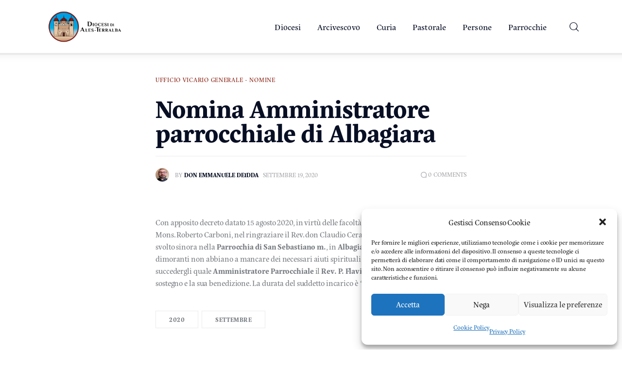

--- FILE ---
content_type: text/html; charset=UTF-8
request_url: https://diocesiat.it/ufficio-vicario-generale-nomine/nomina-amministratore-parrocchiale-di-albagiara/
body_size: 20548
content:
<!DOCTYPE html>
<html lang="it-IT" class="no-js scheme_default">

<head>
			<meta charset="UTF-8">
		<meta name="viewport" content="width=device-width, initial-scale=1">
		<meta name="format-detection" content="telephone=no">
		<link rel="profile" href="//gmpg.org/xfn/11">
					<link rel="pingback" href="https://diocesiat.it/xmlrpc.php">
			<meta name='robots' content='index, follow, max-image-preview:large, max-snippet:-1, max-video-preview:-1' />
	<style>img:is([sizes="auto" i], [sizes^="auto," i]) { contain-intrinsic-size: 3000px 1500px }</style>
	
	<!-- This site is optimized with the Yoast SEO plugin v26.7 - https://yoast.com/wordpress/plugins/seo/ -->
	<title>Nomina Amministratore parrocchiale di Albagiara - Diocesi di Ales-Terralba</title>
	<link rel="canonical" href="https://test.atlas.srl/ufficio-vicario-generale-nomine/nomina-amministratore-parrocchiale-di-albagiara/" />
	<meta property="og:locale" content="it_IT" />
	<meta property="og:type" content="article" />
	<meta property="og:title" content="Nomina Amministratore parrocchiale di Albagiara - Diocesi di Ales-Terralba" />
	<meta property="og:description" content="Con apposito decreto datato 15 agosto 2020, in virtù delle facoltà statuite al can. 540, il Vescovo Mons. Roberto Carboni, nel ringraziare il Rev. don Claudio Cera per il servizio pastorale svolto sinora nella Parrocchia di San Sebastiano m., in Albagiara, “affinché i fedeli ivi dimoranti non abbiano a mancare dei necessari aiuti spirituali e temporali, ha chiamato a succedergli quale Amministratore Parrocchiale il Rev. P. Flavio Frau,&hellip;" />
	<meta property="og:url" content="https://test.atlas.srl/ufficio-vicario-generale-nomine/nomina-amministratore-parrocchiale-di-albagiara/" />
	<meta property="og:site_name" content="Diocesi di Ales-Terralba" />
	<meta property="article:publisher" content="https://www.facebook.com/diocesialesterralba" />
	<meta property="article:published_time" content="2020-09-19T19:46:16+00:00" />
	<meta name="author" content="Don Emmanuele Deidda" />
	<meta name="twitter:card" content="summary_large_image" />
	<meta name="twitter:label1" content="Scritto da" />
	<meta name="twitter:data1" content="Don Emmanuele Deidda" />
	<script type="application/ld+json" class="yoast-schema-graph">{"@context":"https://schema.org","@graph":[{"@type":"Article","@id":"https://test.atlas.srl/ufficio-vicario-generale-nomine/nomina-amministratore-parrocchiale-di-albagiara/#article","isPartOf":{"@id":"https://test.atlas.srl/ufficio-vicario-generale-nomine/nomina-amministratore-parrocchiale-di-albagiara/"},"author":{"name":"Don Emmanuele Deidda","@id":"https://test.atlas.srl/#/schema/person/12a33a80cd229400fafa56e31ecaaf97"},"headline":"Nomina Amministratore parrocchiale di Albagiara","datePublished":"2020-09-19T19:46:16+00:00","mainEntityOfPage":{"@id":"https://test.atlas.srl/ufficio-vicario-generale-nomine/nomina-amministratore-parrocchiale-di-albagiara/"},"wordCount":86,"commentCount":0,"publisher":{"@id":"https://test.atlas.srl/#organization"},"image":{"@id":"https://test.atlas.srl/ufficio-vicario-generale-nomine/nomina-amministratore-parrocchiale-di-albagiara/#primaryimage"},"thumbnailUrl":"","keywords":["2020","Settembre"],"articleSection":["Ufficio Vicario Generale - Nomine"],"inLanguage":"it-IT","potentialAction":[{"@type":"CommentAction","name":"Comment","target":["https://test.atlas.srl/ufficio-vicario-generale-nomine/nomina-amministratore-parrocchiale-di-albagiara/#respond"]}]},{"@type":"WebPage","@id":"https://test.atlas.srl/ufficio-vicario-generale-nomine/nomina-amministratore-parrocchiale-di-albagiara/","url":"https://test.atlas.srl/ufficio-vicario-generale-nomine/nomina-amministratore-parrocchiale-di-albagiara/","name":"Nomina Amministratore parrocchiale di Albagiara - Diocesi di Ales-Terralba","isPartOf":{"@id":"https://test.atlas.srl/#website"},"primaryImageOfPage":{"@id":"https://test.atlas.srl/ufficio-vicario-generale-nomine/nomina-amministratore-parrocchiale-di-albagiara/#primaryimage"},"image":{"@id":"https://test.atlas.srl/ufficio-vicario-generale-nomine/nomina-amministratore-parrocchiale-di-albagiara/#primaryimage"},"thumbnailUrl":"","datePublished":"2020-09-19T19:46:16+00:00","breadcrumb":{"@id":"https://test.atlas.srl/ufficio-vicario-generale-nomine/nomina-amministratore-parrocchiale-di-albagiara/#breadcrumb"},"inLanguage":"it-IT","potentialAction":[{"@type":"ReadAction","target":["https://test.atlas.srl/ufficio-vicario-generale-nomine/nomina-amministratore-parrocchiale-di-albagiara/"]}]},{"@type":"ImageObject","inLanguage":"it-IT","@id":"https://test.atlas.srl/ufficio-vicario-generale-nomine/nomina-amministratore-parrocchiale-di-albagiara/#primaryimage","url":"","contentUrl":""},{"@type":"BreadcrumbList","@id":"https://test.atlas.srl/ufficio-vicario-generale-nomine/nomina-amministratore-parrocchiale-di-albagiara/#breadcrumb","itemListElement":[{"@type":"ListItem","position":1,"name":"Home","item":"https://diocesiat.it/"},{"@type":"ListItem","position":2,"name":"Notizie","item":"https://diocesiat.it/notizie/"},{"@type":"ListItem","position":3,"name":"Nomina Amministratore parrocchiale di Albagiara"}]},{"@type":"WebSite","@id":"https://test.atlas.srl/#website","url":"https://test.atlas.srl/","name":"Diocesi di Ales-Terralba","description":"Chiesa di Ales-Terralba","publisher":{"@id":"https://test.atlas.srl/#organization"},"potentialAction":[{"@type":"SearchAction","target":{"@type":"EntryPoint","urlTemplate":"https://test.atlas.srl/?s={search_term_string}"},"query-input":{"@type":"PropertyValueSpecification","valueRequired":true,"valueName":"search_term_string"}}],"inLanguage":"it-IT"},{"@type":"Organization","@id":"https://test.atlas.srl/#organization","name":"Diocesi di Ales-Terralba","url":"https://test.atlas.srl/","logo":{"@type":"ImageObject","inLanguage":"it-IT","@id":"https://test.atlas.srl/#/schema/logo/image/","url":"https://diocesiat.it/wp-content/uploads/2023/05/logo-diocesi-ales-terralba.webp","contentUrl":"https://diocesiat.it/wp-content/uploads/2023/05/logo-diocesi-ales-terralba.webp","width":1000,"height":528,"caption":"Diocesi di Ales-Terralba"},"image":{"@id":"https://test.atlas.srl/#/schema/logo/image/"},"sameAs":["https://www.facebook.com/diocesialesterralba","https://www.instagram.com/diocesi_ales_terralba/"]},{"@type":"Person","@id":"https://test.atlas.srl/#/schema/person/12a33a80cd229400fafa56e31ecaaf97","name":"Don Emmanuele Deidda","image":{"@type":"ImageObject","inLanguage":"it-IT","@id":"https://test.atlas.srl/#/schema/person/image/","url":"https://secure.gravatar.com/avatar/ae395a4609a4ff57a715db97cb819ac99ece78ffe55ebc6b506876a6559ed05d?s=96&d=mm&r=g","contentUrl":"https://secure.gravatar.com/avatar/ae395a4609a4ff57a715db97cb819ac99ece78ffe55ebc6b506876a6559ed05d?s=96&d=mm&r=g","caption":"Don Emmanuele Deidda"},"url":"https://diocesiat.it/author/don-emmanuele-deidda/"}]}</script>
	<!-- / Yoast SEO plugin. -->


<link rel='dns-prefetch' href='//www.googletagmanager.com' />
<link rel='dns-prefetch' href='//use.typekit.net' />
<link rel="alternate" type="application/rss+xml" title="Diocesi di Ales-Terralba &raquo; Feed" href="https://diocesiat.it/feed/" />
<link rel="alternate" type="application/rss+xml" title="Diocesi di Ales-Terralba &raquo; Feed dei commenti" href="https://diocesiat.it/comments/feed/" />
<link rel="alternate" type="application/rss+xml" title="Diocesi di Ales-Terralba &raquo; Nomina Amministratore parrocchiale di Albagiara Feed dei commenti" href="https://diocesiat.it/ufficio-vicario-generale-nomine/nomina-amministratore-parrocchiale-di-albagiara/feed/" />
			<meta property="og:type" content="article" />
			<meta property="og:url" content="https://diocesiat.it/ufficio-vicario-generale-nomine/nomina-amministratore-parrocchiale-di-albagiara/" />
			<meta property="og:title" content="Nomina Amministratore parrocchiale di Albagiara" />
			<meta property="og:description" content="
Con apposito decreto datato 15 agosto 2020, in virtù delle facoltà statuite al can. 540, il Vescovo Mons. Roberto Carboni, nel ringraziare il Rev. don Claudio Cera per il servizio pastorale svolto sinora nella Parrocchia di San Sebastiano m., in Albagiara, “affinché i fedeli ivi dimoranti non abbiano a mancare dei necessari aiuti spirituali e temporali, ha chiamato a succedergli quale Amministratore Parrocchiale il Rev. P. Flavio" />  
							<meta property="og:image" content=""/>
				<link property="stylesheet" rel='stylesheet' id='trx_addons-icons-css' href='https://diocesiat.it/wp-content/plugins/trx_addons/css/font-icons/css/trx_addons_icons.css' type='text/css' media='all' />
<link property="stylesheet" rel='stylesheet' id='kicker-font-museo-sans-css' href='https://use.typekit.net/zfc0lca.css' type='text/css' media='all' />
<link property="stylesheet" rel='stylesheet' id='kicker-font-eskorte-latin-css' href='https://use.typekit.net/qgs5dpu.css' type='text/css' media='all' />
<link property="stylesheet" rel='stylesheet' id='kicker-fontello-css' href='https://diocesiat.it/wp-content/themes/kicker/skins/business/css/font-icons/css/fontello.css' type='text/css' media='all' />
<link property="stylesheet" rel='stylesheet' id='wp-block-library-css' href='https://diocesiat.it/wp-includes/css/dist/block-library/style.min.css?ver=6.8.3' type='text/css' media='all' />
<style id='classic-theme-styles-inline-css' type='text/css'>
/*! This file is auto-generated */
.wp-block-button__link{color:#fff;background-color:#32373c;border-radius:9999px;box-shadow:none;text-decoration:none;padding:calc(.667em + 2px) calc(1.333em + 2px);font-size:1.125em}.wp-block-file__button{background:#32373c;color:#fff;text-decoration:none}
</style>
<style id='feedzy-rss-feeds-loop-style-inline-css' type='text/css'>
.wp-block-feedzy-rss-feeds-loop{display:grid;gap:24px;grid-template-columns:repeat(1,1fr)}@media(min-width:782px){.wp-block-feedzy-rss-feeds-loop.feedzy-loop-columns-2,.wp-block-feedzy-rss-feeds-loop.feedzy-loop-columns-3,.wp-block-feedzy-rss-feeds-loop.feedzy-loop-columns-4,.wp-block-feedzy-rss-feeds-loop.feedzy-loop-columns-5{grid-template-columns:repeat(2,1fr)}}@media(min-width:960px){.wp-block-feedzy-rss-feeds-loop.feedzy-loop-columns-2{grid-template-columns:repeat(2,1fr)}.wp-block-feedzy-rss-feeds-loop.feedzy-loop-columns-3{grid-template-columns:repeat(3,1fr)}.wp-block-feedzy-rss-feeds-loop.feedzy-loop-columns-4{grid-template-columns:repeat(4,1fr)}.wp-block-feedzy-rss-feeds-loop.feedzy-loop-columns-5{grid-template-columns:repeat(5,1fr)}}.wp-block-feedzy-rss-feeds-loop .wp-block-image.is-style-rounded img{border-radius:9999px}.wp-block-feedzy-rss-feeds-loop .wp-block-image:has(:is(img:not([src]),img[src=""])){display:none}

</style>
<style id='global-styles-inline-css' type='text/css'>
:root{--wp--preset--aspect-ratio--square: 1;--wp--preset--aspect-ratio--4-3: 4/3;--wp--preset--aspect-ratio--3-4: 3/4;--wp--preset--aspect-ratio--3-2: 3/2;--wp--preset--aspect-ratio--2-3: 2/3;--wp--preset--aspect-ratio--16-9: 16/9;--wp--preset--aspect-ratio--9-16: 9/16;--wp--preset--color--black: #000000;--wp--preset--color--cyan-bluish-gray: #abb8c3;--wp--preset--color--white: #ffffff;--wp--preset--color--pale-pink: #f78da7;--wp--preset--color--vivid-red: #cf2e2e;--wp--preset--color--luminous-vivid-orange: #ff6900;--wp--preset--color--luminous-vivid-amber: #fcb900;--wp--preset--color--light-green-cyan: #7bdcb5;--wp--preset--color--vivid-green-cyan: #00d084;--wp--preset--color--pale-cyan-blue: #8ed1fc;--wp--preset--color--vivid-cyan-blue: #0693e3;--wp--preset--color--vivid-purple: #9b51e0;--wp--preset--color--bg-color: #ffffff;--wp--preset--color--bd-color: #EAEAEA;--wp--preset--color--bd-hover: #D2D4D4;--wp--preset--color--text-dark: #080F24;--wp--preset--color--text-light: #A5A6AA;--wp--preset--color--text-link: #8c281a;--wp--preset--color--text-hover: #9b8133;--wp--preset--color--text-link-2: #0571C1;--wp--preset--color--text-hover-2: #025FA3;--wp--preset--color--text-link-3: #8c281a;--wp--preset--color--text-hover-3: #8c281a;--wp--preset--gradient--vivid-cyan-blue-to-vivid-purple: linear-gradient(135deg,rgba(6,147,227,1) 0%,rgb(155,81,224) 100%);--wp--preset--gradient--light-green-cyan-to-vivid-green-cyan: linear-gradient(135deg,rgb(122,220,180) 0%,rgb(0,208,130) 100%);--wp--preset--gradient--luminous-vivid-amber-to-luminous-vivid-orange: linear-gradient(135deg,rgba(252,185,0,1) 0%,rgba(255,105,0,1) 100%);--wp--preset--gradient--luminous-vivid-orange-to-vivid-red: linear-gradient(135deg,rgba(255,105,0,1) 0%,rgb(207,46,46) 100%);--wp--preset--gradient--very-light-gray-to-cyan-bluish-gray: linear-gradient(135deg,rgb(238,238,238) 0%,rgb(169,184,195) 100%);--wp--preset--gradient--cool-to-warm-spectrum: linear-gradient(135deg,rgb(74,234,220) 0%,rgb(151,120,209) 20%,rgb(207,42,186) 40%,rgb(238,44,130) 60%,rgb(251,105,98) 80%,rgb(254,248,76) 100%);--wp--preset--gradient--blush-light-purple: linear-gradient(135deg,rgb(255,206,236) 0%,rgb(152,150,240) 100%);--wp--preset--gradient--blush-bordeaux: linear-gradient(135deg,rgb(254,205,165) 0%,rgb(254,45,45) 50%,rgb(107,0,62) 100%);--wp--preset--gradient--luminous-dusk: linear-gradient(135deg,rgb(255,203,112) 0%,rgb(199,81,192) 50%,rgb(65,88,208) 100%);--wp--preset--gradient--pale-ocean: linear-gradient(135deg,rgb(255,245,203) 0%,rgb(182,227,212) 50%,rgb(51,167,181) 100%);--wp--preset--gradient--electric-grass: linear-gradient(135deg,rgb(202,248,128) 0%,rgb(113,206,126) 100%);--wp--preset--gradient--midnight: linear-gradient(135deg,rgb(2,3,129) 0%,rgb(40,116,252) 100%);--wp--preset--font-size--small: 13px;--wp--preset--font-size--medium: 20px;--wp--preset--font-size--large: 36px;--wp--preset--font-size--x-large: 42px;--wp--preset--spacing--20: 0.44rem;--wp--preset--spacing--30: 0.67rem;--wp--preset--spacing--40: 1rem;--wp--preset--spacing--50: 1.5rem;--wp--preset--spacing--60: 2.25rem;--wp--preset--spacing--70: 3.38rem;--wp--preset--spacing--80: 5.06rem;--wp--preset--shadow--natural: 6px 6px 9px rgba(0, 0, 0, 0.2);--wp--preset--shadow--deep: 12px 12px 50px rgba(0, 0, 0, 0.4);--wp--preset--shadow--sharp: 6px 6px 0px rgba(0, 0, 0, 0.2);--wp--preset--shadow--outlined: 6px 6px 0px -3px rgba(255, 255, 255, 1), 6px 6px rgba(0, 0, 0, 1);--wp--preset--shadow--crisp: 6px 6px 0px rgba(0, 0, 0, 1);}:where(.is-layout-flex){gap: 0.5em;}:where(.is-layout-grid){gap: 0.5em;}body .is-layout-flex{display: flex;}.is-layout-flex{flex-wrap: wrap;align-items: center;}.is-layout-flex > :is(*, div){margin: 0;}body .is-layout-grid{display: grid;}.is-layout-grid > :is(*, div){margin: 0;}:where(.wp-block-columns.is-layout-flex){gap: 2em;}:where(.wp-block-columns.is-layout-grid){gap: 2em;}:where(.wp-block-post-template.is-layout-flex){gap: 1.25em;}:where(.wp-block-post-template.is-layout-grid){gap: 1.25em;}.has-black-color{color: var(--wp--preset--color--black) !important;}.has-cyan-bluish-gray-color{color: var(--wp--preset--color--cyan-bluish-gray) !important;}.has-white-color{color: var(--wp--preset--color--white) !important;}.has-pale-pink-color{color: var(--wp--preset--color--pale-pink) !important;}.has-vivid-red-color{color: var(--wp--preset--color--vivid-red) !important;}.has-luminous-vivid-orange-color{color: var(--wp--preset--color--luminous-vivid-orange) !important;}.has-luminous-vivid-amber-color{color: var(--wp--preset--color--luminous-vivid-amber) !important;}.has-light-green-cyan-color{color: var(--wp--preset--color--light-green-cyan) !important;}.has-vivid-green-cyan-color{color: var(--wp--preset--color--vivid-green-cyan) !important;}.has-pale-cyan-blue-color{color: var(--wp--preset--color--pale-cyan-blue) !important;}.has-vivid-cyan-blue-color{color: var(--wp--preset--color--vivid-cyan-blue) !important;}.has-vivid-purple-color{color: var(--wp--preset--color--vivid-purple) !important;}.has-black-background-color{background-color: var(--wp--preset--color--black) !important;}.has-cyan-bluish-gray-background-color{background-color: var(--wp--preset--color--cyan-bluish-gray) !important;}.has-white-background-color{background-color: var(--wp--preset--color--white) !important;}.has-pale-pink-background-color{background-color: var(--wp--preset--color--pale-pink) !important;}.has-vivid-red-background-color{background-color: var(--wp--preset--color--vivid-red) !important;}.has-luminous-vivid-orange-background-color{background-color: var(--wp--preset--color--luminous-vivid-orange) !important;}.has-luminous-vivid-amber-background-color{background-color: var(--wp--preset--color--luminous-vivid-amber) !important;}.has-light-green-cyan-background-color{background-color: var(--wp--preset--color--light-green-cyan) !important;}.has-vivid-green-cyan-background-color{background-color: var(--wp--preset--color--vivid-green-cyan) !important;}.has-pale-cyan-blue-background-color{background-color: var(--wp--preset--color--pale-cyan-blue) !important;}.has-vivid-cyan-blue-background-color{background-color: var(--wp--preset--color--vivid-cyan-blue) !important;}.has-vivid-purple-background-color{background-color: var(--wp--preset--color--vivid-purple) !important;}.has-black-border-color{border-color: var(--wp--preset--color--black) !important;}.has-cyan-bluish-gray-border-color{border-color: var(--wp--preset--color--cyan-bluish-gray) !important;}.has-white-border-color{border-color: var(--wp--preset--color--white) !important;}.has-pale-pink-border-color{border-color: var(--wp--preset--color--pale-pink) !important;}.has-vivid-red-border-color{border-color: var(--wp--preset--color--vivid-red) !important;}.has-luminous-vivid-orange-border-color{border-color: var(--wp--preset--color--luminous-vivid-orange) !important;}.has-luminous-vivid-amber-border-color{border-color: var(--wp--preset--color--luminous-vivid-amber) !important;}.has-light-green-cyan-border-color{border-color: var(--wp--preset--color--light-green-cyan) !important;}.has-vivid-green-cyan-border-color{border-color: var(--wp--preset--color--vivid-green-cyan) !important;}.has-pale-cyan-blue-border-color{border-color: var(--wp--preset--color--pale-cyan-blue) !important;}.has-vivid-cyan-blue-border-color{border-color: var(--wp--preset--color--vivid-cyan-blue) !important;}.has-vivid-purple-border-color{border-color: var(--wp--preset--color--vivid-purple) !important;}.has-vivid-cyan-blue-to-vivid-purple-gradient-background{background: var(--wp--preset--gradient--vivid-cyan-blue-to-vivid-purple) !important;}.has-light-green-cyan-to-vivid-green-cyan-gradient-background{background: var(--wp--preset--gradient--light-green-cyan-to-vivid-green-cyan) !important;}.has-luminous-vivid-amber-to-luminous-vivid-orange-gradient-background{background: var(--wp--preset--gradient--luminous-vivid-amber-to-luminous-vivid-orange) !important;}.has-luminous-vivid-orange-to-vivid-red-gradient-background{background: var(--wp--preset--gradient--luminous-vivid-orange-to-vivid-red) !important;}.has-very-light-gray-to-cyan-bluish-gray-gradient-background{background: var(--wp--preset--gradient--very-light-gray-to-cyan-bluish-gray) !important;}.has-cool-to-warm-spectrum-gradient-background{background: var(--wp--preset--gradient--cool-to-warm-spectrum) !important;}.has-blush-light-purple-gradient-background{background: var(--wp--preset--gradient--blush-light-purple) !important;}.has-blush-bordeaux-gradient-background{background: var(--wp--preset--gradient--blush-bordeaux) !important;}.has-luminous-dusk-gradient-background{background: var(--wp--preset--gradient--luminous-dusk) !important;}.has-pale-ocean-gradient-background{background: var(--wp--preset--gradient--pale-ocean) !important;}.has-electric-grass-gradient-background{background: var(--wp--preset--gradient--electric-grass) !important;}.has-midnight-gradient-background{background: var(--wp--preset--gradient--midnight) !important;}.has-small-font-size{font-size: var(--wp--preset--font-size--small) !important;}.has-medium-font-size{font-size: var(--wp--preset--font-size--medium) !important;}.has-large-font-size{font-size: var(--wp--preset--font-size--large) !important;}.has-x-large-font-size{font-size: var(--wp--preset--font-size--x-large) !important;}
:where(.wp-block-post-template.is-layout-flex){gap: 1.25em;}:where(.wp-block-post-template.is-layout-grid){gap: 1.25em;}
:where(.wp-block-columns.is-layout-flex){gap: 2em;}:where(.wp-block-columns.is-layout-grid){gap: 2em;}
:root :where(.wp-block-pullquote){font-size: 1.5em;line-height: 1.6;}
</style>
<link property="stylesheet" rel='stylesheet' id='advanced-popups-css' href='https://diocesiat.it/wp-content/plugins/advanced-popups/public/css/advanced-popups-public.css?ver=1.2.2' type='text/css' media='all' />
<link property="stylesheet" rel='stylesheet' id='magnific-popup-css' href='https://diocesiat.it/wp-content/plugins/trx_addons/js/magnific/magnific-popup.min.css' type='text/css' media='all' />
<link property="stylesheet" rel='stylesheet' id='cmplz-general-css' href='https://diocesiat.it/wp-content/plugins/complianz-gdpr/assets/css/cookieblocker.min.css?ver=1766475243' type='text/css' media='all' />
<link property="stylesheet" rel='stylesheet' id='ivory-search-styles-css' href='https://diocesiat.it/wp-content/plugins/add-search-to-menu/public/css/ivory-search.min.css?ver=5.5.13' type='text/css' media='all' />
<link property="stylesheet" rel='stylesheet' id='trx_addons-css' href='https://diocesiat.it/wp-content/plugins/trx_addons/css/__styles.css' type='text/css' media='all' />
<link property="stylesheet" rel='stylesheet' id='trx_addons-animations-css' href='https://diocesiat.it/wp-content/plugins/trx_addons/css/trx_addons.animations.css' type='text/css' media='all' />
<link property="stylesheet" rel='stylesheet' id='kicker-style-css' href='https://diocesiat.it/wp-content/themes/kicker/style.css' type='text/css' media='all' />
<link property="stylesheet" rel='stylesheet' id='mediaelement-css' href='https://diocesiat.it/wp-includes/js/mediaelement/mediaelementplayer-legacy.min.css?ver=4.2.17' type='text/css' media='all' />
<link property="stylesheet" rel='stylesheet' id='wp-mediaelement-css' href='https://diocesiat.it/wp-includes/js/mediaelement/wp-mediaelement.min.css?ver=6.8.3' type='text/css' media='all' />
<link property="stylesheet" rel='stylesheet' id='kicker-single-css' href='https://diocesiat.it/wp-content/themes/kicker/skins/business/css/__single.css' type='text/css' media='all' />
<link property="stylesheet" rel='stylesheet' id='kicker-skin-business-css' href='https://diocesiat.it/wp-content/themes/kicker/skins/business/css/style.css' type='text/css' media='all' />
<link property="stylesheet" rel='stylesheet' id='kicker-gutenberg-css' href='https://diocesiat.it/wp-content/themes/kicker/skins/business/css/__gutenberg.css' type='text/css' media='all' />
<link property="stylesheet" rel='stylesheet' id='kicker-trx-addons-reviews-css' href='https://diocesiat.it/wp-content/themes/kicker/skins/business/plugins/trx_addons/trx_addons-reviews.css' type='text/css' media='all' />
<link property="stylesheet" rel='stylesheet' id='kicker-plugins-css' href='https://diocesiat.it/wp-content/themes/kicker/skins/business/css/__plugins.css' type='text/css' media='all' />
<link property="stylesheet" rel='stylesheet' id='kicker-custom-css' href='https://diocesiat.it/wp-content/themes/kicker/skins/business/css/__custom.css' type='text/css' media='all' />
<link property="stylesheet" rel='stylesheet' id='trx_addons-responsive-css' href='https://diocesiat.it/wp-content/plugins/trx_addons/css/__responsive.css' type='text/css' media='(max-width:1439px)' />
<link property="stylesheet" rel='stylesheet' id='kicker-gutenberg-responsive-css' href='https://diocesiat.it/wp-content/themes/kicker/skins/business/css/__gutenberg_responsive.css' type='text/css' media='(max-width:1679px)' />
<link property="stylesheet" rel='stylesheet' id='kicker-responsive-css' href='https://diocesiat.it/wp-content/themes/kicker/skins/business/css/__responsive.css' type='text/css' media='(max-width:1679px)' />
<link property="stylesheet" rel='stylesheet' id='kicker-single-responsive-css' href='https://diocesiat.it/wp-content/themes/kicker/skins/business/css/__single-responsive.css' type='text/css' media='(max-width:1679px)' />
<link property="stylesheet" rel='stylesheet' id='swiper-css' href='https://diocesiat.it/wp-content/plugins/trx_addons/js/swiper/swiper.min.css' type='text/css' media='all' />
<link property="stylesheet" rel='stylesheet' id='wppb_stylesheet-css' href='https://diocesiat.it/wp-content/plugins/profile-builder-pro/assets/css/style-front-end.css?ver=3.5.9' type='text/css' media='all' />
<script type="text/javascript" src="https://diocesiat.it/wp-includes/js/jquery/jquery.min.js?ver=3.7.1" id="jquery-core-js"></script>
<script type="text/javascript" src="https://diocesiat.it/wp-includes/js/jquery/jquery-migrate.min.js?ver=3.4.1" id="jquery-migrate-js"></script>
<link rel="https://api.w.org/" href="https://diocesiat.it/wp-json/" /><link rel="alternate" title="JSON" type="application/json" href="https://diocesiat.it/wp-json/wp/v2/posts/2616" /><link rel="EditURI" type="application/rsd+xml" title="RSD" href="https://diocesiat.it/xmlrpc.php?rsd" />
<meta name="generator" content="WordPress 6.8.3" />
<link rel='shortlink' href='https://diocesiat.it/?p=2616' />
<link rel="alternate" title="oEmbed (JSON)" type="application/json+oembed" href="https://diocesiat.it/wp-json/oembed/1.0/embed?url=https%3A%2F%2Fdiocesiat.it%2Fufficio-vicario-generale-nomine%2Fnomina-amministratore-parrocchiale-di-albagiara%2F" />
<link rel="alternate" title="oEmbed (XML)" type="text/xml+oembed" href="https://diocesiat.it/wp-json/oembed/1.0/embed?url=https%3A%2F%2Fdiocesiat.it%2Fufficio-vicario-generale-nomine%2Fnomina-amministratore-parrocchiale-di-albagiara%2F&#038;format=xml" />
		<link rel="preload" href="https://diocesiat.it/wp-content/plugins/advanced-popups/fonts/advanced-popups-icons.woff" as="font" type="font/woff" crossorigin>
		<style type="text/css">
.feedzy-rss-link-icon:after {
	content: url("https://diocesiat.it/wp-content/plugins/feedzy-rss-feeds/img/external-link.png");
	margin-left: 3px;
}
</style>
		<meta name="generator" content="Site Kit by Google 1.170.0" />			<style>.cmplz-hidden {
					display: none !important;
				}</style><meta name="generator" content="Elementor 3.34.1; features: e_font_icon_svg, additional_custom_breakpoints; settings: css_print_method-external, google_font-enabled, font_display-block">
			<style>
				.e-con.e-parent:nth-of-type(n+4):not(.e-lazyloaded):not(.e-no-lazyload),
				.e-con.e-parent:nth-of-type(n+4):not(.e-lazyloaded):not(.e-no-lazyload) * {
					background-image: none !important;
				}
				@media screen and (max-height: 1024px) {
					.e-con.e-parent:nth-of-type(n+3):not(.e-lazyloaded):not(.e-no-lazyload),
					.e-con.e-parent:nth-of-type(n+3):not(.e-lazyloaded):not(.e-no-lazyload) * {
						background-image: none !important;
					}
				}
				@media screen and (max-height: 640px) {
					.e-con.e-parent:nth-of-type(n+2):not(.e-lazyloaded):not(.e-no-lazyload),
					.e-con.e-parent:nth-of-type(n+2):not(.e-lazyloaded):not(.e-no-lazyload) * {
						background-image: none !important;
					}
				}
			</style>
			<link rel="icon" href="https://diocesiat.it/wp-content/uploads/2023/05/cropped-android-chrome-384x384-1-32x32.png" sizes="32x32" />
<link rel="icon" href="https://diocesiat.it/wp-content/uploads/2023/05/cropped-android-chrome-384x384-1-192x192.png" sizes="192x192" />
<link rel="apple-touch-icon" href="https://diocesiat.it/wp-content/uploads/2023/05/cropped-android-chrome-384x384-1-180x180.png" />
<meta name="msapplication-TileImage" content="https://diocesiat.it/wp-content/uploads/2023/05/cropped-android-chrome-384x384-1-270x270.png" />
		<style type="text/css" id="wp-custom-css">
			.single-post .post_header_wrap.post_header_wrap_in_content.post_header_wrap_style_style-.with_featured_image {
	display: none;
}

.sc_layouts_title_breadcrumbs {
	display: none;
}

.category_page.category {
	display: none;
}


.post_featured.with_thumb.hover_inherit.post_featured_bg  {

  overflow: hidden;
border-top-left-radius: 50% 50%;
border-top-right-radius: 50% 50%;
border-bottom-right-radius: 50% 50%;
border-bottom-left-radius: 50% 50%;
}

.single-post
.post_featured.with_thumb img, .sc_layouts_blog_item_featured .post_featured.with_thumb img {
	display: none;
}

		</style>
		<!-- Google tag (gtag.js) -->
<script type="text/plain" data-service="google-analytics" data-category="statistics" async data-cmplz-src="https://www.googletagmanager.com/gtag/js?id=G-B7E09J7M3P"></script>
<script>
  window.dataLayer = window.dataLayer || [];
  function gtag(){dataLayer.push(arguments);}
  gtag('js', new Date());

  gtag('config', 'G-B7E09J7M3P');
</script>			<style type="text/css">
					</style>
					<style type="text/css">
					</style>
		
<style type="text/css" id="trx_addons-inline-styles-inline-css">.nav-links-single.nav-links-with-thumbs .nav-links .nav-previous a { padding-right: 2.1rem; }.post-navigation .nav-previous a .nav-arrow { display: none; background-color: rgba(128,128,128,0.05); border: 1px solid rgba(128,128,128,0.1); }.post-navigation .nav-previous a .nav-arrow:after { top: 0; opacity: 1; }.nav-links-single.nav-links-with-thumbs .nav-links .nav-next a { padding-left: 2.1rem; }.post-navigation .nav-next a .nav-arrow { display: none; background-color: rgba(128,128,128,0.05); border: 1px solid rgba(128,128,128,0.1); }.post-navigation .nav-next a .nav-arrow:after { top: 0; opacity: 1; }.sc_layouts_title_title{font-size:0.4em}.custom-logo-link,.sc_layouts_logo{font-size:2em}</style></head>

<body data-cmplz=1 class="wp-singular post-template-default single single-post postid-2616 single-format-standard wp-custom-logo wp-theme-kicker allow_lazy_load kicker skin_business  scheme_default blog_mode_post body_style_wide is_single single_style_style-9 sidebar_hide narrow_content trx_addons_present header_type_default header_style_header-default header_position_default menu_side_ no_layout fixed_blocks_sticky elementor-default elementor-kit-9016">

	
	<div class="body_wrap" >

		
		<div class="page_wrap" >

			
							<a class="kicker_skip_link skip_to_content_link" href="#content_skip_link_anchor" tabindex="1">Skip to content</a>
								<a class="kicker_skip_link skip_to_footer_link" href="#footer_skip_link_anchor" tabindex="1">Skip to footer</a>

				<header class="top_panel top_panel_default
	 without_bg_image with_featured_image scheme_default">
	<div class="top_panel_navi sc_layouts_row sc_layouts_row_type_compact sc_layouts_row_fixed sc_layouts_row_fixed_always sc_layouts_row_delimiter
	">
	<div class="content_wrap">
		<div class="columns_wrap columns_fluid">
			<div class="sc_layouts_column sc_layouts_column_align_left sc_layouts_column_icons_position_left sc_layouts_column_fluid column-1_5">
				<div class="sc_layouts_item">
					<a class="sc_layouts_logo" href="https://diocesiat.it/">
		<img src="//diocesiat.it/wp-content/uploads/2023/05/logo-diocesi-ales-terralba.webp" alt="Diocesi di Ales-Terralba" width="1000" height="528">	</a>
					</div>
			</div><div class="sc_layouts_column sc_layouts_column_align_right sc_layouts_column_icons_position_left sc_layouts_column_fluid column-4_5">
				<div class="sc_layouts_item">
					<nav class="menu_main_nav_area sc_layouts_menu sc_layouts_menu_default sc_layouts_hide_on_mobile" itemscope="itemscope" itemtype="https://schema.org/SiteNavigationElement"><ul id="menu_main" class="sc_layouts_menu_nav menu_main_nav"><li id="menu-item-12703" class="menu-item menu-item-type-custom menu-item-object-custom menu-item-has-children menu-item-12703"><a><span>Diocesi</span></a>
<ul class="sub-menu"><li id="menu-item-26698" class="menu-item menu-item-type-post_type menu-item-object-post menu-item-has-children menu-item-26698"><a href="https://diocesiat.it/ufficio-archivio-storico/storia-della-diocesi-di-ales-terralba/"><span>Storia</span></a>
	<ul class="sub-menu"><li id="menu-item-28345" class="menu-item menu-item-type-post_type menu-item-object-page menu-item-has-children menu-item-28345"><a href="https://diocesiat.it/about-2/"><span>Cronotassi dei Vescovi</span></a>
		<ul class="sub-menu"><li id="menu-item-28376" class="menu-item menu-item-type-custom menu-item-object-custom menu-item-28376"><a href="#"><span>Vescovi di Usellus-Ales</span></a></li><li id="menu-item-28377" class="menu-item menu-item-type-custom menu-item-object-custom menu-item-28377"><a href="#"><span>Vescovi di Terralba</span></a></li><li id="menu-item-28378" class="menu-item menu-item-type-custom menu-item-object-custom menu-item-28378"><a href="#"><span>Vescovi di Ales Terralba</span></a></li></ul>
</li><li id="menu-item-28356" class="menu-item menu-item-type-post_type menu-item-object-page menu-item-has-children menu-item-28356"><a href="https://diocesiat.it/territorio/"><span>Territorio</span></a>
		<ul class="sub-menu"><li id="menu-item-28357" class="menu-item menu-item-type-post_type menu-item-object-page menu-item-28357"><a href="https://diocesiat.it/territorio/"><span>Dati generali sulla Diocesi</span></a></li></ul>
</li></ul>
</li><li id="menu-item-28367" class="menu-item menu-item-type-post_type menu-item-object-page menu-item-28367"><a href="https://diocesiat.it/chiesa-sarda/"><span>Chiesa Sarda</span></a></li><li id="menu-item-27502" class="menu-item menu-item-type-post_type menu-item-object-page menu-item-27502"><a href="https://diocesiat.it/organismi-diocesani/"><span>Organismi diocesani</span></a></li></ul>
</li><li id="menu-item-12708" class="menu-item menu-item-type-custom menu-item-object-custom menu-item-has-children menu-item-12708"><a><span>Arcivescovo</span></a>
<ul class="sub-menu"><li id="menu-item-24484" class="menu-item menu-item-type-post_type menu-item-object-page menu-item-24484"><a href="https://diocesiat.it/arcivescovo-roberto-carboni/"><span>Biografia</span></a></li><li id="menu-item-24507" class="menu-item menu-item-type-post_type menu-item-object-page menu-item-24507"><a href="https://diocesiat.it/arcivescovo-roberto-carboni/testi/"><span>Testi</span></a></li><li id="menu-item-28482" class="menu-item menu-item-type-custom menu-item-object-custom menu-item-28482"><a href="https://diocesiat.it/agenda-pastorale/"><span>Agenda Pastorale</span></a></li></ul>
</li><li id="menu-item-26847" class="menu-item menu-item-type-post_type menu-item-object-page menu-item-has-children menu-item-26847"><a href="https://diocesiat.it/uffici-di-curia/"><span>Curia</span></a>
<ul class="sub-menu"><li id="menu-item-24526" class="menu-item menu-item-type-post_type menu-item-object-post menu-item-24526"><a href="https://diocesiat.it/presbiterio/mons-piero-angelo-zedda/"><span>Vicario Generale</span></a></li><li id="menu-item-27627" class="menu-item menu-item-type-custom menu-item-object-custom menu-item-has-children menu-item-27627"><a><span>Altri vicari</span></a>
	<ul class="sub-menu"><li id="menu-item-27626" class="menu-item menu-item-type-post_type menu-item-object-post menu-item-27626"><a href="https://diocesiat.it/presbiterio/don-franco-tuveri/"><span>Don Franco Tuveri</span></a></li><li id="menu-item-27634" class="menu-item menu-item-type-post_type menu-item-object-post menu-item-27634"><a href="https://diocesiat.it/presbiterio/don-stefano-mallocci/"><span>Don Stefano Mallocci</span></a></li><li id="menu-item-27638" class="menu-item menu-item-type-post_type menu-item-object-post menu-item-27638"><a href="https://diocesiat.it/presbiterio/don-marco-statzu/"><span>Don Marco Statzu</span></a></li><li id="menu-item-27657" class="menu-item menu-item-type-post_type menu-item-object-post menu-item-27657"><a href="https://diocesiat.it/presbiterio/don-claudio-marras/"><span>Don Claudio Marras</span></a></li></ul>
</li><li id="menu-item-27677" class="menu-item menu-item-type-custom menu-item-object-custom menu-item-has-children menu-item-27677"><a><span>Uffici</span></a>
	<ul class="sub-menu"><li id="menu-item-27676" class="menu-item menu-item-type-post_type menu-item-object-page menu-item-27676"><a href="https://diocesiat.it/curia-vescovile/"><span>Curia Vescovile</span></a></li><li id="menu-item-27696" class="menu-item menu-item-type-post_type menu-item-object-page menu-item-27696"><a href="https://diocesiat.it/cancelleria/"><span>Cancelleria</span></a></li><li id="menu-item-27717" class="menu-item menu-item-type-post_type menu-item-object-page menu-item-27717"><a href="https://diocesiat.it/segreteria-vescovile/"><span>Segreteria Vescovile</span></a></li><li id="menu-item-27716" class="menu-item menu-item-type-post_type menu-item-object-page menu-item-27716"><a href="https://diocesiat.it/ufficio-amministrativo-diocesano/"><span>Ufficio amministrativo diocesano</span></a></li><li id="menu-item-27771" class="menu-item menu-item-type-post_type menu-item-object-page menu-item-27771"><a href="https://diocesiat.it/segreteria-vescovile-2/"><span>Ufficio beni culturali e commissione per l’arte sacra</span></a></li><li id="menu-item-27770" class="menu-item menu-item-type-post_type menu-item-object-page menu-item-27770"><a href="https://diocesiat.it/ufficio-tecnico/"><span>Ufficio tecnico</span></a></li><li id="menu-item-27769" class="menu-item menu-item-type-post_type menu-item-object-page menu-item-27769"><a href="https://diocesiat.it/istituto-diocesano-di-sostentamento-del-clero/"><span>Istituto diocesano di sostentamento del clero</span></a></li><li id="menu-item-28565" class="menu-item menu-item-type-post_type menu-item-object-page menu-item-28565"><a href="https://diocesiat.it/tribunale-ecclesiastico-diocesano/"><span>Tribunale ecclesiastico diocesano</span></a></li><li id="menu-item-28127" class="menu-item menu-item-type-post_type menu-item-object-page menu-item-28127"><a href="https://diocesiat.it/museo-e-archivio-diocesano/"><span>Museo e archivio diocesano</span></a></li></ul>
</li></ul>
</li><li id="menu-item-24525" class="menu-item menu-item-type-custom menu-item-object-custom menu-item-has-children menu-item-24525"><a><span>Pastorale</span></a>
<ul class="sub-menu"><li id="menu-item-24820" class="menu-item menu-item-type-post_type menu-item-object-page menu-item-24820"><a href="https://diocesiat.it/ufficio-catechistico/"><span>Ufficio Catechistico Diocesano</span></a></li><li id="menu-item-28558" class="menu-item menu-item-type-post_type menu-item-object-page menu-item-28558"><a href="https://diocesiat.it/caritas-diocesana/"><span>Caritas</span></a></li><li id="menu-item-28075" class="menu-item menu-item-type-post_type menu-item-object-page menu-item-28075"><a href="https://diocesiat.it/ufficio-liturgico-diocesano/"><span>Ufficio liturgico diocesano</span></a></li><li id="menu-item-24899" class="menu-item menu-item-type-post_type menu-item-object-page menu-item-24899"><a href="https://diocesiat.it/ufficio-pastorale-giovanile/"><span>Ufficio Pastorale Giovanile e Vocazionale</span></a></li><li id="menu-item-28126" class="menu-item menu-item-type-post_type menu-item-object-page menu-item-28126"><a href="https://diocesiat.it/ufficio-pastorale-della-famiglia/"><span>Ufficio pastorale della famiglia</span></a></li><li id="menu-item-28125" class="menu-item menu-item-type-post_type menu-item-object-page menu-item-28125"><a href="https://diocesiat.it/ufficio-pastorale-per-i-problemi-sociali-e-del-lavoro/"><span>Ufficio pastorale per i problemi sociali e del lavoro</span></a></li><li id="menu-item-28124" class="menu-item menu-item-type-post_type menu-item-object-page menu-item-28124"><a href="https://diocesiat.it/ufficio-scuola-e-pastorale-scolastica/"><span>Ufficio scuola e pastorale scolastica</span></a></li><li id="menu-item-28123" class="menu-item menu-item-type-post_type menu-item-object-page menu-item-28123"><a href="https://diocesiat.it/ufficio-pastorale-della-salute/"><span>Ufficio pastorale della salute</span></a></li><li id="menu-item-28121" class="menu-item menu-item-type-post_type menu-item-object-page menu-item-28121"><a href="https://diocesiat.it/centro-di-formazione-culturale/"><span>Istituto diocesano di scienze religiose</span></a></li><li id="menu-item-28074" class="menu-item menu-item-type-post_type menu-item-object-page menu-item-has-children menu-item-28074"><a href="https://diocesiat.it/comunicazioni-sociali/"><span>Ufficio stampa e comunicazioni sociali</span></a>
	<ul class="sub-menu"><li id="menu-item-28077" class="menu-item menu-item-type-custom menu-item-object-custom menu-item-28077"><a href="https://fondazionesantamariaquas.it/il-nuovo-cammino/"><span>Il Nuovo Cammino</span></a></li><li id="menu-item-28639" class="menu-item menu-item-type-custom menu-item-object-custom menu-item-28639"><a href="#"><span>Ufficio Informatico</span></a></li></ul>
</li><li id="menu-item-28120" class="menu-item menu-item-type-post_type menu-item-object-page menu-item-28120"><a href="https://diocesiat.it/centro-missionario-diocesano/"><span>Centro missionario</span></a></li><li id="menu-item-28430" class="menu-item menu-item-type-post_type menu-item-object-page menu-item-28430"><a href="https://diocesiat.it/ufficio-turismo-sport-e-tempo-libero/"><span>Ufficio Turismo, Sport e Tempo libero</span></a></li><li id="menu-item-28559" class="menu-item menu-item-type-post_type menu-item-object-page menu-item-28559"><a href="https://diocesiat.it/ufficio-migrantes-2/"><span>Ufficio Uniti nel dono</span></a></li><li id="menu-item-28073" class="menu-item menu-item-type-post_type menu-item-object-page menu-item-28073"><a href="https://diocesiat.it/ufficio-per-lecumenismo/"><span>Ufficio per l’ecumenismo</span></a></li><li id="menu-item-28122" class="menu-item menu-item-type-post_type menu-item-object-page menu-item-28122"><a href="https://diocesiat.it/ufficio-migrantes/"><span>Ufficio migrantes</span></a></li><li id="menu-item-28751" class="menu-item menu-item-type-post_type menu-item-object-page menu-item-28751"><a href="https://diocesiat.it/unione-apostolica-del-clero/"><span>Unione apostolica del clero</span></a></li><li id="menu-item-28743" class="menu-item menu-item-type-post_type menu-item-object-page menu-item-28743"><a href="https://diocesiat.it/ufficio-pastorale-per-le-confraternite/"><span>Ufficio pastorale per le confraternite</span></a></li></ul>
</li><li id="menu-item-24433" class="menu-item menu-item-type-custom menu-item-object-custom menu-item-has-children menu-item-24433"><a><span>Persone</span></a>
<ul class="sub-menu"><li id="menu-item-24173" class="menu-item menu-item-type-taxonomy menu-item-object-category menu-item-24173"><a href="https://diocesiat.it/./presbiterio/"><span>Presbiterio</span></a></li><li id="menu-item-27658" class="menu-item menu-item-type-taxonomy menu-item-object-category menu-item-27658"><a href="https://diocesiat.it/./diaconi/"><span>Diaconi</span></a></li><li id="menu-item-29027" class="menu-item menu-item-type-taxonomy menu-item-object-category menu-item-29027"><a href="https://diocesiat.it/./seminaristi/"><span>Seminaristi</span></a></li><li id="menu-item-28719" class="menu-item menu-item-type-post_type menu-item-object-page menu-item-28719"><a href="https://diocesiat.it/comunita-religiose-ales-terralba/"><span>Comunità religiose</span></a></li><li id="menu-item-28724" class="menu-item menu-item-type-post_type menu-item-object-page menu-item-has-children menu-item-28724"><a href="https://diocesiat.it/opere-segno-presenti-in-diocesi/"><span>Opere segno presenti in diocesi</span></a>
	<ul class="sub-menu"><li id="menu-item-28730" class="menu-item menu-item-type-post_type menu-item-object-page menu-item-28730"><a href="https://diocesiat.it/altre-strutture-pastorali/"><span>Altre strutture pastorali</span></a></li></ul>
</li><li id="menu-item-28760" class="menu-item menu-item-type-post_type menu-item-object-page menu-item-28760"><a href="https://diocesiat.it/istituti-secolari-femminili/"><span>Istituti secolari femminili</span></a></li><li id="menu-item-28736" class="menu-item menu-item-type-post_type menu-item-object-page menu-item-28736"><a href="https://diocesiat.it/aggregazioni-laicali/"><span>Aggregazioni laicali</span></a></li></ul>
</li><li id="menu-item-24218" class="menu-item menu-item-type-taxonomy menu-item-object-category menu-item-has-children menu-item-24218"><a href="https://diocesiat.it/./parrocchie/"><span>Parrocchie</span></a>
<ul class="sub-menu"><li id="menu-item-28918" class="menu-item menu-item-type-taxonomy menu-item-object-category menu-item-28918"><a href="https://diocesiat.it/./cappellanie/"><span>Cappellanie</span></a></li></ul>
</li></ul></nav>					<div class="sc_layouts_iconed_text sc_layouts_menu_mobile_button">
						<a class="sc_layouts_item_link sc_layouts_iconed_text_link" href="#">
							<span class="sc_layouts_item_icon sc_layouts_iconed_text_icon trx_addons_icon-menu"></span>
						</a>
					</div>
				</div>
									<div class="sc_layouts_item">
						<div class="search_wrap search_style_fullscreen header_search">
	<div class="search_form_wrap">
		<form role="search" method="get" class="search_form" action="https://diocesiat.it/">
			<input type="hidden" value="" name="post_types">
			<input type="text" class="search_field" placeholder="Type here and hit enter" value="" name="s">
			<button type="submit" class="search_submit trx_addons_icon-search"></button>
		</form>		
					<a class="search_close trx_addons_button_close">
				<span class="trx_addons_button_close_icon"></span>
			</a>
			</div>
	</div>					</div>
								</div>
		</div><!-- /.columns_wrap -->
	</div><!-- /.content_wrap -->
</div><!-- /.top_panel_navi -->
</header>
<div class="menu_mobile_overlay"></div>
<div class="menu_mobile menu_mobile_fullscreen scheme_dark">
	<div class="menu_mobile_inner">
		<a class="menu_mobile_close theme_button_close" tabindex="0"><span class="theme_button_close_icon"></span></a>
		<a class="sc_layouts_logo" href="https://diocesiat.it/">
		<span class="logo_text">Diocesi di Ales-Terralba</span><span class="logo_slogan">Chiesa di Ales-Terralba</span>	</a>
	<nav class="menu_mobile_nav_area" itemscope="itemscope" itemtype="https://schema.org/SiteNavigationElement"><ul id="mobile-menu_mobile" class=" menu_mobile_nav"><li class="menu-item menu-item-type-custom menu-item-object-custom menu-item-has-children menu-item-12703"><a><span>Diocesi</span></a>
<ul class="sub-menu"><li class="menu-item menu-item-type-post_type menu-item-object-post menu-item-has-children menu-item-26698"><a href="https://diocesiat.it/ufficio-archivio-storico/storia-della-diocesi-di-ales-terralba/"><span>Storia</span></a>
	<ul class="sub-menu"><li class="menu-item menu-item-type-post_type menu-item-object-page menu-item-has-children menu-item-28345"><a href="https://diocesiat.it/about-2/"><span>Cronotassi dei Vescovi</span></a>
		<ul class="sub-menu"><li class="menu-item menu-item-type-custom menu-item-object-custom menu-item-28376"><a href="#"><span>Vescovi di Usellus-Ales</span></a></li><li class="menu-item menu-item-type-custom menu-item-object-custom menu-item-28377"><a href="#"><span>Vescovi di Terralba</span></a></li><li class="menu-item menu-item-type-custom menu-item-object-custom menu-item-28378"><a href="#"><span>Vescovi di Ales Terralba</span></a></li></ul>
</li><li class="menu-item menu-item-type-post_type menu-item-object-page menu-item-has-children menu-item-28356"><a href="https://diocesiat.it/territorio/"><span>Territorio</span></a>
		<ul class="sub-menu"><li class="menu-item menu-item-type-post_type menu-item-object-page menu-item-28357"><a href="https://diocesiat.it/territorio/"><span>Dati generali sulla Diocesi</span></a></li></ul>
</li></ul>
</li><li class="menu-item menu-item-type-post_type menu-item-object-page menu-item-28367"><a href="https://diocesiat.it/chiesa-sarda/"><span>Chiesa Sarda</span></a></li><li class="menu-item menu-item-type-post_type menu-item-object-page menu-item-27502"><a href="https://diocesiat.it/organismi-diocesani/"><span>Organismi diocesani</span></a></li></ul>
</li><li class="menu-item menu-item-type-custom menu-item-object-custom menu-item-has-children menu-item-12708"><a><span>Arcivescovo</span></a>
<ul class="sub-menu"><li class="menu-item menu-item-type-post_type menu-item-object-page menu-item-24484"><a href="https://diocesiat.it/arcivescovo-roberto-carboni/"><span>Biografia</span></a></li><li class="menu-item menu-item-type-post_type menu-item-object-page menu-item-24507"><a href="https://diocesiat.it/arcivescovo-roberto-carboni/testi/"><span>Testi</span></a></li><li class="menu-item menu-item-type-custom menu-item-object-custom menu-item-28482"><a href="https://diocesiat.it/agenda-pastorale/"><span>Agenda Pastorale</span></a></li></ul>
</li><li class="menu-item menu-item-type-post_type menu-item-object-page menu-item-has-children menu-item-26847"><a href="https://diocesiat.it/uffici-di-curia/"><span>Curia</span></a>
<ul class="sub-menu"><li class="menu-item menu-item-type-post_type menu-item-object-post menu-item-24526"><a href="https://diocesiat.it/presbiterio/mons-piero-angelo-zedda/"><span>Vicario Generale</span></a></li><li class="menu-item menu-item-type-custom menu-item-object-custom menu-item-has-children menu-item-27627"><a><span>Altri vicari</span></a>
	<ul class="sub-menu"><li class="menu-item menu-item-type-post_type menu-item-object-post menu-item-27626"><a href="https://diocesiat.it/presbiterio/don-franco-tuveri/"><span>Don Franco Tuveri</span></a></li><li class="menu-item menu-item-type-post_type menu-item-object-post menu-item-27634"><a href="https://diocesiat.it/presbiterio/don-stefano-mallocci/"><span>Don Stefano Mallocci</span></a></li><li class="menu-item menu-item-type-post_type menu-item-object-post menu-item-27638"><a href="https://diocesiat.it/presbiterio/don-marco-statzu/"><span>Don Marco Statzu</span></a></li><li class="menu-item menu-item-type-post_type menu-item-object-post menu-item-27657"><a href="https://diocesiat.it/presbiterio/don-claudio-marras/"><span>Don Claudio Marras</span></a></li></ul>
</li><li class="menu-item menu-item-type-custom menu-item-object-custom menu-item-has-children menu-item-27677"><a><span>Uffici</span></a>
	<ul class="sub-menu"><li class="menu-item menu-item-type-post_type menu-item-object-page menu-item-27676"><a href="https://diocesiat.it/curia-vescovile/"><span>Curia Vescovile</span></a></li><li class="menu-item menu-item-type-post_type menu-item-object-page menu-item-27696"><a href="https://diocesiat.it/cancelleria/"><span>Cancelleria</span></a></li><li class="menu-item menu-item-type-post_type menu-item-object-page menu-item-27717"><a href="https://diocesiat.it/segreteria-vescovile/"><span>Segreteria Vescovile</span></a></li><li class="menu-item menu-item-type-post_type menu-item-object-page menu-item-27716"><a href="https://diocesiat.it/ufficio-amministrativo-diocesano/"><span>Ufficio amministrativo diocesano</span></a></li><li class="menu-item menu-item-type-post_type menu-item-object-page menu-item-27771"><a href="https://diocesiat.it/segreteria-vescovile-2/"><span>Ufficio beni culturali e commissione per l’arte sacra</span></a></li><li class="menu-item menu-item-type-post_type menu-item-object-page menu-item-27770"><a href="https://diocesiat.it/ufficio-tecnico/"><span>Ufficio tecnico</span></a></li><li class="menu-item menu-item-type-post_type menu-item-object-page menu-item-27769"><a href="https://diocesiat.it/istituto-diocesano-di-sostentamento-del-clero/"><span>Istituto diocesano di sostentamento del clero</span></a></li><li class="menu-item menu-item-type-post_type menu-item-object-page menu-item-28565"><a href="https://diocesiat.it/tribunale-ecclesiastico-diocesano/"><span>Tribunale ecclesiastico diocesano</span></a></li><li class="menu-item menu-item-type-post_type menu-item-object-page menu-item-28127"><a href="https://diocesiat.it/museo-e-archivio-diocesano/"><span>Museo e archivio diocesano</span></a></li></ul>
</li></ul>
</li><li class="menu-item menu-item-type-custom menu-item-object-custom menu-item-has-children menu-item-24525"><a><span>Pastorale</span></a>
<ul class="sub-menu"><li class="menu-item menu-item-type-post_type menu-item-object-page menu-item-24820"><a href="https://diocesiat.it/ufficio-catechistico/"><span>Ufficio Catechistico Diocesano</span></a></li><li class="menu-item menu-item-type-post_type menu-item-object-page menu-item-28558"><a href="https://diocesiat.it/caritas-diocesana/"><span>Caritas</span></a></li><li class="menu-item menu-item-type-post_type menu-item-object-page menu-item-28075"><a href="https://diocesiat.it/ufficio-liturgico-diocesano/"><span>Ufficio liturgico diocesano</span></a></li><li class="menu-item menu-item-type-post_type menu-item-object-page menu-item-24899"><a href="https://diocesiat.it/ufficio-pastorale-giovanile/"><span>Ufficio Pastorale Giovanile e Vocazionale</span></a></li><li class="menu-item menu-item-type-post_type menu-item-object-page menu-item-28126"><a href="https://diocesiat.it/ufficio-pastorale-della-famiglia/"><span>Ufficio pastorale della famiglia</span></a></li><li class="menu-item menu-item-type-post_type menu-item-object-page menu-item-28125"><a href="https://diocesiat.it/ufficio-pastorale-per-i-problemi-sociali-e-del-lavoro/"><span>Ufficio pastorale per i problemi sociali e del lavoro</span></a></li><li class="menu-item menu-item-type-post_type menu-item-object-page menu-item-28124"><a href="https://diocesiat.it/ufficio-scuola-e-pastorale-scolastica/"><span>Ufficio scuola e pastorale scolastica</span></a></li><li class="menu-item menu-item-type-post_type menu-item-object-page menu-item-28123"><a href="https://diocesiat.it/ufficio-pastorale-della-salute/"><span>Ufficio pastorale della salute</span></a></li><li class="menu-item menu-item-type-post_type menu-item-object-page menu-item-28121"><a href="https://diocesiat.it/centro-di-formazione-culturale/"><span>Istituto diocesano di scienze religiose</span></a></li><li class="menu-item menu-item-type-post_type menu-item-object-page menu-item-has-children menu-item-28074"><a href="https://diocesiat.it/comunicazioni-sociali/"><span>Ufficio stampa e comunicazioni sociali</span></a>
	<ul class="sub-menu"><li class="menu-item menu-item-type-custom menu-item-object-custom menu-item-28077"><a href="https://fondazionesantamariaquas.it/il-nuovo-cammino/"><span>Il Nuovo Cammino</span></a></li><li class="menu-item menu-item-type-custom menu-item-object-custom menu-item-28639"><a href="#"><span>Ufficio Informatico</span></a></li></ul>
</li><li class="menu-item menu-item-type-post_type menu-item-object-page menu-item-28120"><a href="https://diocesiat.it/centro-missionario-diocesano/"><span>Centro missionario</span></a></li><li class="menu-item menu-item-type-post_type menu-item-object-page menu-item-28430"><a href="https://diocesiat.it/ufficio-turismo-sport-e-tempo-libero/"><span>Ufficio Turismo, Sport e Tempo libero</span></a></li><li class="menu-item menu-item-type-post_type menu-item-object-page menu-item-28559"><a href="https://diocesiat.it/ufficio-migrantes-2/"><span>Ufficio Uniti nel dono</span></a></li><li class="menu-item menu-item-type-post_type menu-item-object-page menu-item-28073"><a href="https://diocesiat.it/ufficio-per-lecumenismo/"><span>Ufficio per l’ecumenismo</span></a></li><li class="menu-item menu-item-type-post_type menu-item-object-page menu-item-28122"><a href="https://diocesiat.it/ufficio-migrantes/"><span>Ufficio migrantes</span></a></li><li class="menu-item menu-item-type-post_type menu-item-object-page menu-item-28751"><a href="https://diocesiat.it/unione-apostolica-del-clero/"><span>Unione apostolica del clero</span></a></li><li class="menu-item menu-item-type-post_type menu-item-object-page menu-item-28743"><a href="https://diocesiat.it/ufficio-pastorale-per-le-confraternite/"><span>Ufficio pastorale per le confraternite</span></a></li></ul>
</li><li class="menu-item menu-item-type-custom menu-item-object-custom menu-item-has-children menu-item-24433"><a><span>Persone</span></a>
<ul class="sub-menu"><li class="menu-item menu-item-type-taxonomy menu-item-object-category menu-item-24173"><a href="https://diocesiat.it/./presbiterio/"><span>Presbiterio</span></a></li><li class="menu-item menu-item-type-taxonomy menu-item-object-category menu-item-27658"><a href="https://diocesiat.it/./diaconi/"><span>Diaconi</span></a></li><li class="menu-item menu-item-type-taxonomy menu-item-object-category menu-item-29027"><a href="https://diocesiat.it/./seminaristi/"><span>Seminaristi</span></a></li><li class="menu-item menu-item-type-post_type menu-item-object-page menu-item-28719"><a href="https://diocesiat.it/comunita-religiose-ales-terralba/"><span>Comunità religiose</span></a></li><li class="menu-item menu-item-type-post_type menu-item-object-page menu-item-has-children menu-item-28724"><a href="https://diocesiat.it/opere-segno-presenti-in-diocesi/"><span>Opere segno presenti in diocesi</span></a>
	<ul class="sub-menu"><li class="menu-item menu-item-type-post_type menu-item-object-page menu-item-28730"><a href="https://diocesiat.it/altre-strutture-pastorali/"><span>Altre strutture pastorali</span></a></li></ul>
</li><li class="menu-item menu-item-type-post_type menu-item-object-page menu-item-28760"><a href="https://diocesiat.it/istituti-secolari-femminili/"><span>Istituti secolari femminili</span></a></li><li class="menu-item menu-item-type-post_type menu-item-object-page menu-item-28736"><a href="https://diocesiat.it/aggregazioni-laicali/"><span>Aggregazioni laicali</span></a></li></ul>
</li><li class="menu-item menu-item-type-taxonomy menu-item-object-category menu-item-has-children menu-item-24218"><a href="https://diocesiat.it/./parrocchie/"><span>Parrocchie</span></a>
<ul class="sub-menu"><li class="menu-item menu-item-type-taxonomy menu-item-object-category menu-item-28918"><a href="https://diocesiat.it/./cappellanie/"><span>Cappellanie</span></a></li></ul>
</li></ul></nav><div class="search_wrap search_style_normal search_mobile">
	<div class="search_form_wrap">
		<form role="search" method="get" class="search_form" action="https://diocesiat.it/">
			<input type="hidden" value="" name="post_types">
			<input type="text" class="search_field" placeholder="Type here and hit enter" value="" name="s">
			<button type="submit" class="search_submit trx_addons_icon-search"></button>
		</form>		
			</div>
	</div><div class="socials_mobile"><a target="_blank" href="https://www.facebook.com/diocesialesterralba/" class="social_item social_item_style_icons sc_icon_type_icons social_item_type_icons"><span class="social_icon social_icon_facebook-1" style=""><span class="icon-facebook-1"></span></span></a><a target="_blank" href="https://www.youtube.com/c/DiocesidiAlesTerralba" class="social_item social_item_style_icons sc_icon_type_icons social_item_type_icons"><span class="social_icon social_icon_youtube-1" style=""><span class="icon-youtube-1"></span></span></a><a target="_blank" href="https://www.instagram.com/diocesi_ales_terralba" class="social_item social_item_style_icons sc_icon_type_icons social_item_type_icons"><span class="social_icon social_icon_instagram" style=""><span class="icon-instagram"></span></span></a></div>	</div>
</div>

			
			<div class="page_content_wrap">
								<div class="content_wrap">

					<div class="content">
												<a id="content_skip_link_anchor" class="kicker_skip_link_anchor" href="#"></a>
						<article id="post-2616"
	class="post_item_single post_type_post post_format_ post-2616 post type-post status-publish format-standard has-post-thumbnail hentry category-ufficio-vicario-generale-nomine tag-270 tag-settembre">
			<div class="post_header_wrap post_header_wrap_in_content post_header_wrap_style_style-9 with_featured_image">
							<div class="post_header post_header_single entry-header">
				<div class="post_meta post_meta_categories"><span class="post_meta_item post_categories"><a href="https://diocesiat.it/./ufficio-vicario-generale-nomine/" rel="category tag">Ufficio Vicario Generale - Nomine</a></span></div><h1 class="post_title entry-title">Nomina Amministratore parrocchiale di Albagiara</h1><div class="post_meta_other"><div class="post_meta post_meta_other_part1"><a class="post_meta_item post_author" rel="author" href="https://diocesiat.it/author/don-emmanuele-deidda/"><span class="post_author_avatar"><img class="lazyload_inited" alt='' src='https://diocesiat.it/wp-content/uploads/2023/05/Don-Emmanuele-Deidda-225x300.png' srcset='https://diocesiat.it/wp-content/uploads/2023/05/Don-Emmanuele-Deidda-225x300.png 225w, https://diocesiat.it/wp-content/uploads/2023/05/Don-Emmanuele-Deidda.png 226w' class='avatar avatar-56 photo' height='56' width='56' decoding='async'/></span><span class="post_author_by">By</span><span class="post_author_name">Don Emmanuele Deidda</span></a> <span class="post_meta_item post_date">Settembre 19, 2020</span></div><div class="post_meta post_meta_other_part2"><a href="https://diocesiat.it/ufficio-vicario-generale-nomine/nomina-amministratore-parrocchiale-di-albagiara/#respond" class="post_meta_item post_meta_comments icon-comment-light"><span class="post_meta_number">0</span><span class="post_meta_label">Comments</span></a></div></div>			</div>
			<div class="post_featured alignwide with_thumb"></div><!-- .post_featured -->			</div>
				<div class="post_content post_content_single entry-content" itemprop="mainEntityOfPage">
		
<p>Con apposito decreto datato 15 agosto 2020, in virtù delle facoltà statuite al can. 540, il Vescovo Mons. Roberto Carboni, nel ringraziare il Rev. don Claudio Cera per il servizio pastorale svolto sinora nella <strong>Parrocchia di San Sebastiano m.</strong>, in <strong>Albagiara</strong>, “affinché i fedeli ivi dimoranti non abbiano a mancare dei necessari aiuti spirituali e temporali, ha chiamato a succedergli quale <strong>Amministratore Parrocchiale</strong> il <strong>Rev. P. Flavio Frau</strong>, assicurandogli il suo sostegno e la sua benedizione. La durata del suddetto incarico è <em>“ad nutum Episcopi”</em>.</p>
	</div><!-- .entry-content -->
		<div class="post_footer post_footer_single entry-footer">
		<div class="post_tags_single"><span class="post_meta_label">Tags:</span> <a href="https://diocesiat.it/tag/2020/" rel="tag">2020</a><a href="https://diocesiat.it/tag/settembre/" rel="tag">Settembre</a></div><div class="post_meta post_meta_single"><span class="post_meta_item post_share"><span class="socials_share socials_size_tiny socials_type_block socials_dir_horizontal socials_wrap"><span class="socials_caption">Share Post</span><span class="social_items"><a class="social_item social_item_popup" href="http://www.facebook.com/sharer.php?u=https%3A%2F%2Fdiocesiat.it%2Fufficio-vicario-generale-nomine%2Fnomina-amministratore-parrocchiale-di-albagiara%2F" data-link="http://www.facebook.com/sharer.php?u=https%3A%2F%2Fdiocesiat.it%2Fufficio-vicario-generale-nomine%2Fnomina-amministratore-parrocchiale-di-albagiara%2F" data-count="facebook-1"><span class="social_icon social_icon_facebook-1 sc_icon_type_icons" style=""><span class="icon-facebook-1"></span></span></a><a class="social_item social_item_popup" href="https://twitter.com/intent/tweet?text=Nomina+Amministratore+parrocchiale+di+Albagiara&#038;url=https%3A%2F%2Fdiocesiat.it%2Fufficio-vicario-generale-nomine%2Fnomina-amministratore-parrocchiale-di-albagiara%2F" data-link="https://twitter.com/intent/tweet?text=Nomina Amministratore parrocchiale di Albagiara&amp;url=https%3A%2F%2Fdiocesiat.it%2Fufficio-vicario-generale-nomine%2Fnomina-amministratore-parrocchiale-di-albagiara%2F" data-count="twitter-1"><span class="social_icon social_icon_twitter-1 sc_icon_type_icons" style=""><span class="icon-twitter-1"></span></span></a><a class="social_item" href="mailto:admin@example.com" target="_blank" data-count="email-1"><span class="social_icon social_icon_email-1 sc_icon_type_icons" style=""><span class="icon-email-1"></span></span></a><a class="social_item" title="Copy URL to clipboard" data-message="Copied!" data-copy-link-url="https://diocesiat.it/ufficio-vicario-generale-nomine/nomina-amministratore-parrocchiale-di-albagiara/" nopopup="true" href="#" target="_blank" data-count="link-3"><span class="social_icon social_icon_link-3 sc_icon_type_icons" style=""><span class="icon-link-3"></span></span></a></span></span></span></div>	</div>
	</article>
		<div class="show_comments_single">
			<a href="#"
			class="show_comments_button sc_button sc_button_default sc_button_size_large hover_style_1 color_style_1"
			data-show="Leave a comment"
			data-hide="Hide comments"
			>
				Leave a comment			</a>
		</div>
				<section class="comments_wrap">
							<div class="comments_form_wrap">
					<div class="comments_form">
						<div id="respond" class="comment-respond">
		<h4 id="reply-title" class="section_title comments_form_title comment-reply-title">Leave a comment <small><a rel="nofollow" id="cancel-comment-reply-link" href="/ufficio-vicario-generale-nomine/nomina-amministratore-parrocchiale-di-albagiara/#respond" style="display:none;">Annulla risposta</a></small></h4><form action="https://diocesiat.it/wp-comments-post.php" method="post" id="commentform" class="comment-form "><span class="trx_addons_reviews_mark"><span class="trx_addons_reviews_stars" data-mark-max="100" data-mark-decimals="1"><span class="trx_addons_reviews_stars_default"><span class="trx_addons_reviews_star trx_addons_icon-star"></span><span class="trx_addons_reviews_star trx_addons_icon-star"></span><span class="trx_addons_reviews_star trx_addons_icon-star"></span><span class="trx_addons_reviews_star trx_addons_icon-star"></span><span class="trx_addons_reviews_star trx_addons_icon-star"></span></span><span class="trx_addons_reviews_stars_hover" style="width:0%;"><span class="trx_addons_reviews_star trx_addons_icon-star"></span><span class="trx_addons_reviews_star trx_addons_icon-star"></span><span class="trx_addons_reviews_star trx_addons_icon-star"></span><span class="trx_addons_reviews_star trx_addons_icon-star"></span><span class="trx_addons_reviews_star trx_addons_icon-star"></span></span><span class="trx_addons_reviews_bubble"><span class="trx_addons_reviews_bubble_value"></span><span class="trx_addons_reviews_bubble_loader"></span></span><input type="hidden" name="trx_addons_reviews_vote" value="0"></span><span class="trx_addons_reviews_text"><span class="trx_addons_reviews_text_mark">0</span><span class="trx_addons_reviews_text_delimiter">/</span><span class="trx_addons_reviews_text_max">100</span></span></span><div class="comments_field comments_author"><label for="author" class="required">Name</label><span class="sc_form_field_wrap"><input id="author" name="author" type="text" placeholder="Your Name *" value="" aria-required="true" /></span></div>
<div class="comments_field comments_email"><label for="email" class="required">E-mail</label><span class="sc_form_field_wrap"><input id="email" name="email" type="text" placeholder="Your E-mail *" value="" aria-required="true" /></span></div>
<div class="comments_field comments_comment"><label for="comment" class="required">Comment</label><span class="sc_form_field_wrap"><textarea id="comment" name="comment" placeholder="Your comment *" aria-required="true"></textarea></span></div><div class="comments_field comments_i_agree_privacy_policy"><span class="sc_form_field_wrap"><input id="i_agree_privacy_policy" name="i_agree_privacy_policy" type="checkbox" value="1" /> <label for="i_agree_privacy_policy" class="optional">I agree that my submitted data is being collected and stored. For further details on handling user data, see our <a href="https://diocesiat.it/privacy-policy/" target="_blank">Privacy Policy</a>.</label></span></div>
<p class="form-submit"><input name="submit" type="submit" id="send_comment" class="submit" value="Leave a comment" /> <input type='hidden' name='comment_post_ID' value='2616' id='comment_post_ID' />
<input type='hidden' name='comment_parent' id='comment_parent' value='0' />
</p><p style="display: none;"><input type="hidden" id="akismet_comment_nonce" name="akismet_comment_nonce" value="9993571ede" /></p><p style="display: none !important;" class="akismet-fields-container" data-prefix="ak_"><label>&#916;<textarea name="ak_hp_textarea" cols="45" rows="8" maxlength="100"></textarea></label><input type="hidden" id="ak_js_1" name="ak_js" value="108"/><script>document.getElementById( "ak_js_1" ).setAttribute( "value", ( new Date() ).getTime() );</script></p></form>	</div><!-- #respond -->
	<p class="akismet_comment_form_privacy_notice">Questo sito utilizza Akismet per ridurre lo spam. <a href="https://akismet.com/privacy/" target="_blank" rel="nofollow noopener">Scopri come vengono elaborati i dati derivati dai commenti</a>.</p>					</div>
				</div>
						</section>
								</div>
											</div>
								</div>
							<a id="footer_skip_link_anchor" class="kicker_skip_link_anchor" href="#"></a>
				<footer class="footer_wrap footer_default
 scheme_dark				">
		<div class="footer_menu_wrap">
		<div class="footer_menu_inner">
			<nav class="menu_footer_nav_area sc_layouts_menu sc_layouts_menu_default" itemscope="itemscope" itemtype="https://schema.org/SiteNavigationElement"><ul id="menu_footer" class="sc_layouts_menu_nav menu_footer_nav"><li class="menu-item menu-item-type-custom menu-item-object-custom menu-item-has-children menu-item-12703"><a><span>Diocesi</span></a>
<ul class="sub-menu"><li class="menu-item menu-item-type-post_type menu-item-object-post menu-item-has-children menu-item-26698"><a href="https://diocesiat.it/ufficio-archivio-storico/storia-della-diocesi-di-ales-terralba/"><span>Storia</span></a>
	<ul class="sub-menu"><li class="menu-item menu-item-type-post_type menu-item-object-page menu-item-has-children menu-item-28345"><a href="https://diocesiat.it/about-2/"><span>Cronotassi dei Vescovi</span></a>
		<ul class="sub-menu"><li class="menu-item menu-item-type-custom menu-item-object-custom menu-item-28376"><a href="#"><span>Vescovi di Usellus-Ales</span></a></li><li class="menu-item menu-item-type-custom menu-item-object-custom menu-item-28377"><a href="#"><span>Vescovi di Terralba</span></a></li><li class="menu-item menu-item-type-custom menu-item-object-custom menu-item-28378"><a href="#"><span>Vescovi di Ales Terralba</span></a></li></ul>
</li><li class="menu-item menu-item-type-post_type menu-item-object-page menu-item-has-children menu-item-28356"><a href="https://diocesiat.it/territorio/"><span>Territorio</span></a>
		<ul class="sub-menu"><li class="menu-item menu-item-type-post_type menu-item-object-page menu-item-28357"><a href="https://diocesiat.it/territorio/"><span>Dati generali sulla Diocesi</span></a></li></ul>
</li></ul>
</li><li class="menu-item menu-item-type-post_type menu-item-object-page menu-item-28367"><a href="https://diocesiat.it/chiesa-sarda/"><span>Chiesa Sarda</span></a></li><li class="menu-item menu-item-type-post_type menu-item-object-page menu-item-27502"><a href="https://diocesiat.it/organismi-diocesani/"><span>Organismi diocesani</span></a></li></ul>
</li><li class="menu-item menu-item-type-custom menu-item-object-custom menu-item-has-children menu-item-12708"><a><span>Arcivescovo</span></a>
<ul class="sub-menu"><li class="menu-item menu-item-type-post_type menu-item-object-page menu-item-24484"><a href="https://diocesiat.it/arcivescovo-roberto-carboni/"><span>Biografia</span></a></li><li class="menu-item menu-item-type-post_type menu-item-object-page menu-item-24507"><a href="https://diocesiat.it/arcivescovo-roberto-carboni/testi/"><span>Testi</span></a></li><li class="menu-item menu-item-type-custom menu-item-object-custom menu-item-28482"><a href="https://diocesiat.it/agenda-pastorale/"><span>Agenda Pastorale</span></a></li></ul>
</li><li class="menu-item menu-item-type-post_type menu-item-object-page menu-item-has-children menu-item-26847"><a href="https://diocesiat.it/uffici-di-curia/"><span>Curia</span></a>
<ul class="sub-menu"><li class="menu-item menu-item-type-post_type menu-item-object-post menu-item-24526"><a href="https://diocesiat.it/presbiterio/mons-piero-angelo-zedda/"><span>Vicario Generale</span></a></li><li class="menu-item menu-item-type-custom menu-item-object-custom menu-item-has-children menu-item-27627"><a><span>Altri vicari</span></a>
	<ul class="sub-menu"><li class="menu-item menu-item-type-post_type menu-item-object-post menu-item-27626"><a href="https://diocesiat.it/presbiterio/don-franco-tuveri/"><span>Don Franco Tuveri</span></a></li><li class="menu-item menu-item-type-post_type menu-item-object-post menu-item-27634"><a href="https://diocesiat.it/presbiterio/don-stefano-mallocci/"><span>Don Stefano Mallocci</span></a></li><li class="menu-item menu-item-type-post_type menu-item-object-post menu-item-27638"><a href="https://diocesiat.it/presbiterio/don-marco-statzu/"><span>Don Marco Statzu</span></a></li><li class="menu-item menu-item-type-post_type menu-item-object-post menu-item-27657"><a href="https://diocesiat.it/presbiterio/don-claudio-marras/"><span>Don Claudio Marras</span></a></li></ul>
</li><li class="menu-item menu-item-type-custom menu-item-object-custom menu-item-has-children menu-item-27677"><a><span>Uffici</span></a>
	<ul class="sub-menu"><li class="menu-item menu-item-type-post_type menu-item-object-page menu-item-27676"><a href="https://diocesiat.it/curia-vescovile/"><span>Curia Vescovile</span></a></li><li class="menu-item menu-item-type-post_type menu-item-object-page menu-item-27696"><a href="https://diocesiat.it/cancelleria/"><span>Cancelleria</span></a></li><li class="menu-item menu-item-type-post_type menu-item-object-page menu-item-27717"><a href="https://diocesiat.it/segreteria-vescovile/"><span>Segreteria Vescovile</span></a></li><li class="menu-item menu-item-type-post_type menu-item-object-page menu-item-27716"><a href="https://diocesiat.it/ufficio-amministrativo-diocesano/"><span>Ufficio amministrativo diocesano</span></a></li><li class="menu-item menu-item-type-post_type menu-item-object-page menu-item-27771"><a href="https://diocesiat.it/segreteria-vescovile-2/"><span>Ufficio beni culturali e commissione per l’arte sacra</span></a></li><li class="menu-item menu-item-type-post_type menu-item-object-page menu-item-27770"><a href="https://diocesiat.it/ufficio-tecnico/"><span>Ufficio tecnico</span></a></li><li class="menu-item menu-item-type-post_type menu-item-object-page menu-item-27769"><a href="https://diocesiat.it/istituto-diocesano-di-sostentamento-del-clero/"><span>Istituto diocesano di sostentamento del clero</span></a></li><li class="menu-item menu-item-type-post_type menu-item-object-page menu-item-28565"><a href="https://diocesiat.it/tribunale-ecclesiastico-diocesano/"><span>Tribunale ecclesiastico diocesano</span></a></li><li class="menu-item menu-item-type-post_type menu-item-object-page menu-item-28127"><a href="https://diocesiat.it/museo-e-archivio-diocesano/"><span>Museo e archivio diocesano</span></a></li></ul>
</li></ul>
</li><li class="menu-item menu-item-type-custom menu-item-object-custom menu-item-has-children menu-item-24525"><a><span>Pastorale</span></a>
<ul class="sub-menu"><li class="menu-item menu-item-type-post_type menu-item-object-page menu-item-24820"><a href="https://diocesiat.it/ufficio-catechistico/"><span>Ufficio Catechistico Diocesano</span></a></li><li class="menu-item menu-item-type-post_type menu-item-object-page menu-item-28558"><a href="https://diocesiat.it/caritas-diocesana/"><span>Caritas</span></a></li><li class="menu-item menu-item-type-post_type menu-item-object-page menu-item-28075"><a href="https://diocesiat.it/ufficio-liturgico-diocesano/"><span>Ufficio liturgico diocesano</span></a></li><li class="menu-item menu-item-type-post_type menu-item-object-page menu-item-24899"><a href="https://diocesiat.it/ufficio-pastorale-giovanile/"><span>Ufficio Pastorale Giovanile e Vocazionale</span></a></li><li class="menu-item menu-item-type-post_type menu-item-object-page menu-item-28126"><a href="https://diocesiat.it/ufficio-pastorale-della-famiglia/"><span>Ufficio pastorale della famiglia</span></a></li><li class="menu-item menu-item-type-post_type menu-item-object-page menu-item-28125"><a href="https://diocesiat.it/ufficio-pastorale-per-i-problemi-sociali-e-del-lavoro/"><span>Ufficio pastorale per i problemi sociali e del lavoro</span></a></li><li class="menu-item menu-item-type-post_type menu-item-object-page menu-item-28124"><a href="https://diocesiat.it/ufficio-scuola-e-pastorale-scolastica/"><span>Ufficio scuola e pastorale scolastica</span></a></li><li class="menu-item menu-item-type-post_type menu-item-object-page menu-item-28123"><a href="https://diocesiat.it/ufficio-pastorale-della-salute/"><span>Ufficio pastorale della salute</span></a></li><li class="menu-item menu-item-type-post_type menu-item-object-page menu-item-28121"><a href="https://diocesiat.it/centro-di-formazione-culturale/"><span>Istituto diocesano di scienze religiose</span></a></li><li class="menu-item menu-item-type-post_type menu-item-object-page menu-item-has-children menu-item-28074"><a href="https://diocesiat.it/comunicazioni-sociali/"><span>Ufficio stampa e comunicazioni sociali</span></a>
	<ul class="sub-menu"><li class="menu-item menu-item-type-custom menu-item-object-custom menu-item-28077"><a href="https://fondazionesantamariaquas.it/il-nuovo-cammino/"><span>Il Nuovo Cammino</span></a></li><li class="menu-item menu-item-type-custom menu-item-object-custom menu-item-28639"><a href="#"><span>Ufficio Informatico</span></a></li></ul>
</li><li class="menu-item menu-item-type-post_type menu-item-object-page menu-item-28120"><a href="https://diocesiat.it/centro-missionario-diocesano/"><span>Centro missionario</span></a></li><li class="menu-item menu-item-type-post_type menu-item-object-page menu-item-28430"><a href="https://diocesiat.it/ufficio-turismo-sport-e-tempo-libero/"><span>Ufficio Turismo, Sport e Tempo libero</span></a></li><li class="menu-item menu-item-type-post_type menu-item-object-page menu-item-28559"><a href="https://diocesiat.it/ufficio-migrantes-2/"><span>Ufficio Uniti nel dono</span></a></li><li class="menu-item menu-item-type-post_type menu-item-object-page menu-item-28073"><a href="https://diocesiat.it/ufficio-per-lecumenismo/"><span>Ufficio per l’ecumenismo</span></a></li><li class="menu-item menu-item-type-post_type menu-item-object-page menu-item-28122"><a href="https://diocesiat.it/ufficio-migrantes/"><span>Ufficio migrantes</span></a></li><li class="menu-item menu-item-type-post_type menu-item-object-page menu-item-28751"><a href="https://diocesiat.it/unione-apostolica-del-clero/"><span>Unione apostolica del clero</span></a></li><li class="menu-item menu-item-type-post_type menu-item-object-page menu-item-28743"><a href="https://diocesiat.it/ufficio-pastorale-per-le-confraternite/"><span>Ufficio pastorale per le confraternite</span></a></li></ul>
</li><li class="menu-item menu-item-type-custom menu-item-object-custom menu-item-has-children menu-item-24433"><a><span>Persone</span></a>
<ul class="sub-menu"><li class="menu-item menu-item-type-taxonomy menu-item-object-category menu-item-24173"><a href="https://diocesiat.it/./presbiterio/"><span>Presbiterio</span></a></li><li class="menu-item menu-item-type-taxonomy menu-item-object-category menu-item-27658"><a href="https://diocesiat.it/./diaconi/"><span>Diaconi</span></a></li><li class="menu-item menu-item-type-taxonomy menu-item-object-category menu-item-29027"><a href="https://diocesiat.it/./seminaristi/"><span>Seminaristi</span></a></li><li class="menu-item menu-item-type-post_type menu-item-object-page menu-item-28719"><a href="https://diocesiat.it/comunita-religiose-ales-terralba/"><span>Comunità religiose</span></a></li><li class="menu-item menu-item-type-post_type menu-item-object-page menu-item-has-children menu-item-28724"><a href="https://diocesiat.it/opere-segno-presenti-in-diocesi/"><span>Opere segno presenti in diocesi</span></a>
	<ul class="sub-menu"><li class="menu-item menu-item-type-post_type menu-item-object-page menu-item-28730"><a href="https://diocesiat.it/altre-strutture-pastorali/"><span>Altre strutture pastorali</span></a></li></ul>
</li><li class="menu-item menu-item-type-post_type menu-item-object-page menu-item-28760"><a href="https://diocesiat.it/istituti-secolari-femminili/"><span>Istituti secolari femminili</span></a></li><li class="menu-item menu-item-type-post_type menu-item-object-page menu-item-28736"><a href="https://diocesiat.it/aggregazioni-laicali/"><span>Aggregazioni laicali</span></a></li></ul>
</li><li class="menu-item menu-item-type-taxonomy menu-item-object-category menu-item-has-children menu-item-24218"><a href="https://diocesiat.it/./parrocchie/"><span>Parrocchie</span></a>
<ul class="sub-menu"><li class="menu-item menu-item-type-taxonomy menu-item-object-category menu-item-28918"><a href="https://diocesiat.it/./cappellanie/"><span>Cappellanie</span></a></li></ul>
</li></ul></nav>		</div>
	</div>
	 
<div class="footer_copyright_wrap
				">
	<div class="footer_copyright_inner">
		<div class="content_wrap">
			<div class="copyright_text">
			Copyright &copy; 2026 by AxiomThemes. All rights reserved.			</div>
		</div>
	</div>
</div>
</footer><!-- /.footer_wrap -->

			
		</div>

		
	</div>

	
	<a href="#" class="trx_addons_scroll_to_top trx_addons_icon-up" title="Scroll to top"><span class="trx_addons_scroll_progress trx_addons_scroll_progress_type_round"></span></a><script type="speculationrules">
{"prefetch":[{"source":"document","where":{"and":[{"href_matches":"\/*"},{"not":{"href_matches":["\/wp-*.php","\/wp-admin\/*","\/wp-content\/uploads\/*","\/wp-content\/*","\/wp-content\/plugins\/*","\/wp-content\/themes\/kicker\/*","\/*\\?(.+)"]}},{"not":{"selector_matches":"a[rel~=\"nofollow\"]"}},{"not":{"selector_matches":".no-prefetch, .no-prefetch a"}}]},"eagerness":"conservative"}]}
</script>
			<div class="adp-popup adp-popup-type-content adp-popup-location-center adp-preview-image-left adp-preview-image-no"
				data-limit-display="0"
				data-limit-lifetime="30"
				data-open-trigger="manual"
				data-open-delay-number="0"
				data-open-scroll-position="10"
				data-open-scroll-type="%"
				data-open-manual-selector="#our_newsletter"
				data-close-trigger="none"
				data-close-delay-number="30"
				data-close-scroll-position="10"
				data-close-scroll-type="%"
				data-open-animation="popupOpenSlide"
				data-exit-animation="popupExitSlide"
				data-light-close="false"
				data-overlay="true"
				data-mobile-disable="false"
				data-body-scroll-disable="false"
				data-overlay-close="true"
				data-esc-close="false"
				data-f4-close="false"
				data-id="1678"
				style="width:420px;">

				<div class="adp-popup-wrap">

					<div class="adp-popup-container">

						<!-- Content -->
													<div class="adp-popup-outer" style="max-width:100%;">
								
								<div class="adp-popup-content">
									<div class="adp-popup-inner">
										
<div class="wp-block-image"><figure class="aligncenter size-large"><img src="https://diocesiat.it/wp-content/plugins/trx_addons/components/lazy-load/images/placeholder.png" data-trx-lazyload-src="//test.atlas.srl/wp-content/uploads/2020/03/send-nocopyright.png" alt="" class="wp-image-1864"/></figure></div>



<h4 class="has-text-align-center wp-block-heading"> Sign Up to Our Newsletter </h4>



<p class="has-text-align-center" style="font-size:15px">Be the first to know the latest updates</p>



[yikes-mailchimp form="1"]
									</div>

									<button type="button" class="adp-popup-close"></button>
								</div>
							</div>
						
						<!-- Info -->
											</div>
				</div>
			</div>

							<div class="adp-popup-overlay"></div>
			
			
<!-- Consent Management powered by Complianz | GDPR/CCPA Cookie Consent https://wordpress.org/plugins/complianz-gdpr -->
<div id="cmplz-cookiebanner-container"><div class="cmplz-cookiebanner cmplz-hidden banner-1 bottom-right-view-preferences optin cmplz-bottom-right cmplz-categories-type-view-preferences" aria-modal="true" data-nosnippet="true" role="dialog" aria-live="polite" aria-labelledby="cmplz-header-1-optin" aria-describedby="cmplz-message-1-optin">
	<div class="cmplz-header">
		<div class="cmplz-logo"></div>
		<div class="cmplz-title" id="cmplz-header-1-optin">Gestisci Consenso Cookie</div>
		<div class="cmplz-close" tabindex="0" role="button" aria-label="Chiudi la finestra di dialogo">
			<svg aria-hidden="true" focusable="false" data-prefix="fas" data-icon="times" class="svg-inline--fa fa-times fa-w-11" role="img" xmlns="http://www.w3.org/2000/svg" viewBox="0 0 352 512"><path fill="currentColor" d="M242.72 256l100.07-100.07c12.28-12.28 12.28-32.19 0-44.48l-22.24-22.24c-12.28-12.28-32.19-12.28-44.48 0L176 189.28 75.93 89.21c-12.28-12.28-32.19-12.28-44.48 0L9.21 111.45c-12.28 12.28-12.28 32.19 0 44.48L109.28 256 9.21 356.07c-12.28 12.28-12.28 32.19 0 44.48l22.24 22.24c12.28 12.28 32.2 12.28 44.48 0L176 322.72l100.07 100.07c12.28 12.28 32.2 12.28 44.48 0l22.24-22.24c12.28-12.28 12.28-32.19 0-44.48L242.72 256z"></path></svg>
		</div>
	</div>

	<div class="cmplz-divider cmplz-divider-header"></div>
	<div class="cmplz-body">
		<div class="cmplz-message" id="cmplz-message-1-optin">Per fornire le migliori esperienze, utilizziamo tecnologie come i cookie per memorizzare e/o accedere alle informazioni del dispositivo. Il consenso a queste tecnologie ci permetterà di elaborare dati come il comportamento di navigazione o ID unici su questo sito. Non acconsentire o ritirare il consenso può influire negativamente su alcune caratteristiche e funzioni.</div>
		<!-- categories start -->
		<div class="cmplz-categories">
			<details class="cmplz-category cmplz-functional" >
				<summary>
						<span class="cmplz-category-header">
							<span class="cmplz-category-title">Funzionale</span>
							<span class='cmplz-always-active'>
								<span class="cmplz-banner-checkbox">
									<input type="checkbox"
										   id="cmplz-functional-optin"
										   data-category="cmplz_functional"
										   class="cmplz-consent-checkbox cmplz-functional"
										   size="40"
										   value="1"/>
									<label class="cmplz-label" for="cmplz-functional-optin"><span class="screen-reader-text">Funzionale</span></label>
								</span>
								Sempre attivo							</span>
							<span class="cmplz-icon cmplz-open">
								<svg xmlns="http://www.w3.org/2000/svg" viewBox="0 0 448 512"  height="18" ><path d="M224 416c-8.188 0-16.38-3.125-22.62-9.375l-192-192c-12.5-12.5-12.5-32.75 0-45.25s32.75-12.5 45.25 0L224 338.8l169.4-169.4c12.5-12.5 32.75-12.5 45.25 0s12.5 32.75 0 45.25l-192 192C240.4 412.9 232.2 416 224 416z"/></svg>
							</span>
						</span>
				</summary>
				<div class="cmplz-description">
					<span class="cmplz-description-functional">L'archiviazione tecnica o l'accesso sono strettamente necessari al fine legittimo di consentire l'uso di un servizio specifico esplicitamente richiesto dall'abbonato o dall'utente, o al solo scopo di effettuare la trasmissione di una comunicazione su una rete di comunicazione elettronica.</span>
				</div>
			</details>

			<details class="cmplz-category cmplz-preferences" >
				<summary>
						<span class="cmplz-category-header">
							<span class="cmplz-category-title">Preferenze</span>
							<span class="cmplz-banner-checkbox">
								<input type="checkbox"
									   id="cmplz-preferences-optin"
									   data-category="cmplz_preferences"
									   class="cmplz-consent-checkbox cmplz-preferences"
									   size="40"
									   value="1"/>
								<label class="cmplz-label" for="cmplz-preferences-optin"><span class="screen-reader-text">Preferenze</span></label>
							</span>
							<span class="cmplz-icon cmplz-open">
								<svg xmlns="http://www.w3.org/2000/svg" viewBox="0 0 448 512"  height="18" ><path d="M224 416c-8.188 0-16.38-3.125-22.62-9.375l-192-192c-12.5-12.5-12.5-32.75 0-45.25s32.75-12.5 45.25 0L224 338.8l169.4-169.4c12.5-12.5 32.75-12.5 45.25 0s12.5 32.75 0 45.25l-192 192C240.4 412.9 232.2 416 224 416z"/></svg>
							</span>
						</span>
				</summary>
				<div class="cmplz-description">
					<span class="cmplz-description-preferences">L'archiviazione tecnica o l'accesso sono necessari per lo scopo legittimo di memorizzare le preferenze che non sono richieste dall'abbonato o dall'utente.</span>
				</div>
			</details>

			<details class="cmplz-category cmplz-statistics" >
				<summary>
						<span class="cmplz-category-header">
							<span class="cmplz-category-title">Statistiche</span>
							<span class="cmplz-banner-checkbox">
								<input type="checkbox"
									   id="cmplz-statistics-optin"
									   data-category="cmplz_statistics"
									   class="cmplz-consent-checkbox cmplz-statistics"
									   size="40"
									   value="1"/>
								<label class="cmplz-label" for="cmplz-statistics-optin"><span class="screen-reader-text">Statistiche</span></label>
							</span>
							<span class="cmplz-icon cmplz-open">
								<svg xmlns="http://www.w3.org/2000/svg" viewBox="0 0 448 512"  height="18" ><path d="M224 416c-8.188 0-16.38-3.125-22.62-9.375l-192-192c-12.5-12.5-12.5-32.75 0-45.25s32.75-12.5 45.25 0L224 338.8l169.4-169.4c12.5-12.5 32.75-12.5 45.25 0s12.5 32.75 0 45.25l-192 192C240.4 412.9 232.2 416 224 416z"/></svg>
							</span>
						</span>
				</summary>
				<div class="cmplz-description">
					<span class="cmplz-description-statistics">L'archiviazione tecnica o l'accesso che viene utilizzato esclusivamente per scopi statistici.</span>
					<span class="cmplz-description-statistics-anonymous">L'archiviazione tecnica o l'accesso che viene utilizzato esclusivamente per scopi statistici anonimi. Senza un mandato di comparizione, una conformità volontaria da parte del vostro Fornitore di Servizi Internet, o ulteriori registrazioni da parte di terzi, le informazioni memorizzate o recuperate per questo scopo da sole non possono di solito essere utilizzate per l'identificazione.</span>
				</div>
			</details>
			<details class="cmplz-category cmplz-marketing" >
				<summary>
						<span class="cmplz-category-header">
							<span class="cmplz-category-title">Marketing</span>
							<span class="cmplz-banner-checkbox">
								<input type="checkbox"
									   id="cmplz-marketing-optin"
									   data-category="cmplz_marketing"
									   class="cmplz-consent-checkbox cmplz-marketing"
									   size="40"
									   value="1"/>
								<label class="cmplz-label" for="cmplz-marketing-optin"><span class="screen-reader-text">Marketing</span></label>
							</span>
							<span class="cmplz-icon cmplz-open">
								<svg xmlns="http://www.w3.org/2000/svg" viewBox="0 0 448 512"  height="18" ><path d="M224 416c-8.188 0-16.38-3.125-22.62-9.375l-192-192c-12.5-12.5-12.5-32.75 0-45.25s32.75-12.5 45.25 0L224 338.8l169.4-169.4c12.5-12.5 32.75-12.5 45.25 0s12.5 32.75 0 45.25l-192 192C240.4 412.9 232.2 416 224 416z"/></svg>
							</span>
						</span>
				</summary>
				<div class="cmplz-description">
					<span class="cmplz-description-marketing">L'archiviazione tecnica o l'accesso sono necessari per creare profili di utenti per inviare pubblicità, o per tracciare l'utente su un sito web o su diversi siti web per scopi di marketing simili.</span>
				</div>
			</details>
		</div><!-- categories end -->
			</div>

	<div class="cmplz-links cmplz-information">
		<ul>
			<li><a class="cmplz-link cmplz-manage-options cookie-statement" href="#" data-relative_url="#cmplz-manage-consent-container">Gestisci opzioni</a></li>
			<li><a class="cmplz-link cmplz-manage-third-parties cookie-statement" href="#" data-relative_url="#cmplz-cookies-overview">Gestisci servizi</a></li>
			<li><a class="cmplz-link cmplz-manage-vendors tcf cookie-statement" href="#" data-relative_url="#cmplz-tcf-wrapper">Gestisci {vendor_count} fornitori</a></li>
			<li><a class="cmplz-link cmplz-external cmplz-read-more-purposes tcf" target="_blank" rel="noopener noreferrer nofollow" href="https://cookiedatabase.org/tcf/purposes/" aria-label="Read more about TCF purposes on Cookie Database">Per saperne di più su questi scopi</a></li>
		</ul>
			</div>

	<div class="cmplz-divider cmplz-footer"></div>

	<div class="cmplz-buttons">
		<button class="cmplz-btn cmplz-accept">Accetta</button>
		<button class="cmplz-btn cmplz-deny">Nega</button>
		<button class="cmplz-btn cmplz-view-preferences">Visualizza le preferenze</button>
		<button class="cmplz-btn cmplz-save-preferences">Salva preferenze</button>
		<a class="cmplz-btn cmplz-manage-options tcf cookie-statement" href="#" data-relative_url="#cmplz-manage-consent-container">Visualizza le preferenze</a>
			</div>

	
	<div class="cmplz-documents cmplz-links">
		<ul>
			<li><a class="cmplz-link cookie-statement" href="#" data-relative_url="">{title}</a></li>
			<li><a class="cmplz-link privacy-statement" href="#" data-relative_url="">{title}</a></li>
			<li><a class="cmplz-link impressum" href="#" data-relative_url="">{title}</a></li>
		</ul>
			</div>
</div>
</div>
					<div id="cmplz-manage-consent" data-nosnippet="true"><button class="cmplz-btn cmplz-hidden cmplz-manage-consent manage-consent-1">Gestisci consenso</button>

</div>			<script>
				const lazyloadRunObserver = () => {
					const lazyloadBackgrounds = document.querySelectorAll( `.e-con.e-parent:not(.e-lazyloaded)` );
					const lazyloadBackgroundObserver = new IntersectionObserver( ( entries ) => {
						entries.forEach( ( entry ) => {
							if ( entry.isIntersecting ) {
								let lazyloadBackground = entry.target;
								if( lazyloadBackground ) {
									lazyloadBackground.classList.add( 'e-lazyloaded' );
								}
								lazyloadBackgroundObserver.unobserve( entry.target );
							}
						});
					}, { rootMargin: '200px 0px 200px 0px' } );
					lazyloadBackgrounds.forEach( ( lazyloadBackground ) => {
						lazyloadBackgroundObserver.observe( lazyloadBackground );
					} );
				};
				const events = [
					'DOMContentLoaded',
					'elementor/lazyload/observe',
				];
				events.forEach( ( event ) => {
					document.addEventListener( event, lazyloadRunObserver );
				} );
			</script>
			<script type="text/javascript" defer="defer" src="https://diocesiat.it/wp-content/plugins/advanced-popups/public/js/advanced-popups-public.js?ver=1.2.2" id="advanced-popups-js"></script>
<script type="text/javascript" defer="defer" src="https://diocesiat.it/wp-content/plugins/trx_addons/js/magnific/jquery.magnific-popup.min.js" id="magnific-popup-js"></script>
<script type="text/javascript" id="trx_addons-js-extra">
/* <![CDATA[ */
var TRX_ADDONS_STORAGE = {"ajax_url":"https:\/\/diocesiat.it\/wp-admin\/admin-ajax.php","ajax_nonce":"b14a9bddc6","site_url":"https:\/\/diocesiat.it","post_id":"2616","vc_edit_mode":"","is_preview":"","is_preview_gb":"","is_preview_elm":"","popup_engine":"magnific","scroll_progress":"fixed","hide_fixed_rows":"0","smooth_scroll":"","animate_inner_links":"0","disable_animation_on_mobile":"","add_target_blank":"1","menu_collapse":"0","menu_collapse_icon":"trx_addons_icon-ellipsis-vert","menu_stretch":"0","resize_tag_video":"","resize_tag_iframe":"1","user_logged_in":"","theme_slug":"kicker","theme_bg_color":"#ffffff","theme_accent_color":"#8c281a","page_wrap_class":".page_wrap","columns_wrap_class":"trx_addons_columns_wrap","columns_in_single_row_class":"columns_in_single_row","column_class_template":"trx_addons_column-$1_$2","email_mask":"^([a-zA-Z0-9_\\-]+\\.)*[a-zA-Z0-9_\\-]+@[a-zA-Z0-9_\\-]+(\\.[a-zA-Z0-9_\\-]+)*\\.[a-zA-Z0-9]{2,12}$","mobile_breakpoint_fixedrows_off":"768","mobile_breakpoint_fixedcolumns_off":"768","mobile_breakpoint_stacksections_off":"768","mobile_breakpoint_scroll_lag_off":"768","mobile_breakpoint_fullheight_off":"1025","mobile_breakpoint_mousehelper_off":"1025","msg_caption_yes":"Yes","msg_caption_no":"No","msg_caption_ok":"OK","msg_caption_apply":"Apply","msg_caption_cancel":"Cancel","msg_caption_attention":"Attention!","msg_caption_warning":"Warning!","msg_ajax_error":"Invalid server answer!","msg_magnific_loading":"Loading image","msg_magnific_error":"Error loading image","msg_magnific_close":"Close (Esc)","msg_error_like":"Error saving your like! Please, try again later.","msg_field_name_empty":"The name can't be empty","msg_field_email_empty":"Too short (or empty) email address","msg_field_email_not_valid":"Invalid email address","msg_field_text_empty":"The message text can't be empty","msg_search_error":"Search error! Try again later.","msg_send_complete":"Send message complete!","msg_send_error":"Transmit failed!","msg_validation_error":"Error data validation!","msg_name_empty":"The name can't be empty","msg_name_long":"Too long name","msg_email_empty":"Too short (or empty) email address","msg_email_long":"E-mail address is too long","msg_email_not_valid":"E-mail address is invalid","msg_text_empty":"The message text can't be empty","msg_copied":"Copied!","ajax_views":"","menu_cache":[".menu_mobile_inner > nav > ul"],"login_via_ajax":"1","double_opt_in_registration":"1","msg_login_empty":"The Login field can't be empty","msg_login_long":"The Login field is too long","msg_password_empty":"The password can't be empty and shorter then 4 characters","msg_password_long":"The password is too long","msg_login_success":"Login success! The page should be reloaded in 3 sec.","msg_login_error":"Login failed!","msg_not_agree":"Please, read and check 'Terms and Conditions'","msg_password_not_equal":"The passwords in both fields are not equal","msg_registration_success":"Thank you for registering. Please confirm registration by clicking on the link in the letter sent to the specified email.","msg_registration_error":"Registration failed!","shapes_url":"https:\/\/diocesiat.it\/wp-content\/themes\/kicker\/skins\/business\/trx_addons\/css\/shapes\/","elementor_stretched_section_container":".page_wrap","pagebuilder_preview_mode":"","elementor_animate_items":".elementor-heading-title,.sc_item_subtitle,.sc_item_title,.sc_item_descr,.sc_item_posts_container + .sc_item_button,.sc_item_button.sc_title_button,nav > ul > li","elementor_breakpoints":{"mobile":767,"tablet":1023,"desktop":999999},"msg_change_layout":"After changing the layout, the page will be reloaded! Continue?","msg_change_layout_caption":"Change layout","add_to_links_url":[{"mask":"elementor.com\/","link":"https:\/\/be.elementor.com\/visit\/?bta=2496&nci=5383&brand=elementor&utm_campaign=theme"}],"animate_to_mc4wp_form_submitted":"1","msg_no_products_found":"No products found! Please, change query parameters and try again.","scroll_to_anchor":"0","update_location_from_anchor":"0","slider_round_lengths":"1"};
/* ]]> */
</script>
<script type="text/javascript" defer="defer" src="https://diocesiat.it/wp-content/plugins/trx_addons/js/__scripts.js" id="trx_addons-js"></script>
<script type="text/javascript" defer="defer" src="https://diocesiat.it/wp-content/plugins/trx_addons/components/cpt/layouts/shortcodes/menu/superfish.min.js" id="superfish-js"></script>
<script type="text/javascript" defer="defer" src="https://diocesiat.it/wp-content/plugins/trx_addons/js/swiper/swiper.min.js" id="swiper-js"></script>

<!-- Snippet del tag Google (gtag.js) aggiunto da Site Kit -->
<!-- Snippet Google Analytics aggiunto da Site Kit -->
<script type="text/javascript" defer="defer" src="https://www.googletagmanager.com/gtag/js?id=GT-WR9QB4S" id="google_gtagjs-js" async></script>
<script type="text/javascript" id="google_gtagjs-js-after">
/* <![CDATA[ */
window.dataLayer = window.dataLayer || [];function gtag(){dataLayer.push(arguments);}
gtag("set","linker",{"domains":["diocesiat.it"]});
gtag("js", new Date());
gtag("set", "developer_id.dZTNiMT", true);
gtag("config", "GT-WR9QB4S");
/* ]]> */
</script>
<script type="text/javascript" id="kicker-init-js-extra">
/* <![CDATA[ */
var KICKER_STORAGE = {"ajax_url":"https:\/\/diocesiat.it\/wp-admin\/admin-ajax.php","ajax_nonce":"b14a9bddc6","site_url":"https:\/\/diocesiat.it","theme_url":"https:\/\/diocesiat.it\/wp-content\/themes\/kicker\/","site_scheme":"scheme_default","user_logged_in":"","mobile_layout_width":"768","mobile_device":"","mobile_breakpoint_underpanels_off":"768","mobile_breakpoint_fullheight_off":"1025","menu_side_stretch":"","menu_side_icons":"","background_video":"","use_mediaelements":"1","resize_tag_video":"","resize_tag_iframe":"1","open_full_post":"","which_block_load":"article","admin_mode":"","msg_ajax_error":"Invalid server answer!","msg_i_agree_error":"Please accept the terms of our Privacy Policy.","submenu_not_allowed":"Custom submenu can not be used in this widget","alter_link_color":"#a02b1a","button_hover":"default"};
/* ]]> */
</script>
<script type="text/javascript" defer="defer" src="https://diocesiat.it/wp-content/themes/kicker/js/__scripts.js" id="kicker-init-js"></script>
<script type="text/javascript" defer="defer" src="https://diocesiat.it/wp-includes/js/comment-reply.min.js?ver=6.8.3" id="comment-reply-js" async="async" data-wp-strategy="async"></script>
<script type="text/javascript" id="mediaelement-core-js-before">
/* <![CDATA[ */
var mejsL10n = {"language":"it","strings":{"mejs.download-file":"Scarica il file","mejs.install-flash":"Stai usando un browser che non ha Flash player abilitato o installato. Attiva il tuo plugin Flash player o scarica l'ultima versione da https:\/\/get.adobe.com\/flashplayer\/","mejs.fullscreen":"Schermo intero","mejs.play":"Play","mejs.pause":"Pausa","mejs.time-slider":"Time Slider","mejs.time-help-text":"Usa i tasti freccia sinistra\/destra per avanzare di un secondo, su\/gi\u00f9 per avanzare di 10 secondi.","mejs.live-broadcast":"Diretta streaming","mejs.volume-help-text":"Usa i tasti freccia su\/gi\u00f9 per aumentare o diminuire il volume.","mejs.unmute":"Togli il muto","mejs.mute":"Muto","mejs.volume-slider":"Cursore del volume","mejs.video-player":"Video Player","mejs.audio-player":"Audio Player","mejs.captions-subtitles":"Didascalie\/Sottotitoli","mejs.captions-chapters":"Capitoli","mejs.none":"Nessuna","mejs.afrikaans":"Afrikaans","mejs.albanian":"Albanese","mejs.arabic":"Arabo","mejs.belarusian":"Bielorusso","mejs.bulgarian":"Bulgaro","mejs.catalan":"Catalano","mejs.chinese":"Cinese","mejs.chinese-simplified":"Cinese (semplificato)","mejs.chinese-traditional":"Cinese (tradizionale)","mejs.croatian":"Croato","mejs.czech":"Ceco","mejs.danish":"Danese","mejs.dutch":"Olandese","mejs.english":"Inglese","mejs.estonian":"Estone","mejs.filipino":"Filippino","mejs.finnish":"Finlandese","mejs.french":"Francese","mejs.galician":"Galician","mejs.german":"Tedesco","mejs.greek":"Greco","mejs.haitian-creole":"Haitian Creole","mejs.hebrew":"Ebraico","mejs.hindi":"Hindi","mejs.hungarian":"Ungherese","mejs.icelandic":"Icelandic","mejs.indonesian":"Indonesiano","mejs.irish":"Irish","mejs.italian":"Italiano","mejs.japanese":"Giapponese","mejs.korean":"Coreano","mejs.latvian":"Lettone","mejs.lithuanian":"Lituano","mejs.macedonian":"Macedone","mejs.malay":"Malese","mejs.maltese":"Maltese","mejs.norwegian":"Norvegese","mejs.persian":"Persiano","mejs.polish":"Polacco","mejs.portuguese":"Portoghese","mejs.romanian":"Romeno","mejs.russian":"Russo","mejs.serbian":"Serbo","mejs.slovak":"Slovak","mejs.slovenian":"Sloveno","mejs.spanish":"Spagnolo","mejs.swahili":"Swahili","mejs.swedish":"Svedese","mejs.tagalog":"Tagalog","mejs.thai":"Thailandese","mejs.turkish":"Turco","mejs.ukrainian":"Ucraino","mejs.vietnamese":"Vietnamita","mejs.welsh":"Gallese","mejs.yiddish":"Yiddish"}};
/* ]]> */
</script>
<script type="text/javascript" defer="defer" src="https://diocesiat.it/wp-includes/js/mediaelement/mediaelement-and-player.min.js?ver=4.2.17" id="mediaelement-core-js"></script>
<script type="text/javascript" defer="defer" src="https://diocesiat.it/wp-includes/js/mediaelement/mediaelement-migrate.min.js?ver=6.8.3" id="mediaelement-migrate-js"></script>
<script type="text/javascript" id="mediaelement-js-extra">
/* <![CDATA[ */
var _wpmejsSettings = {"pluginPath":"\/wp-includes\/js\/mediaelement\/","classPrefix":"mejs-","stretching":"responsive","audioShortcodeLibrary":"mediaelement","videoShortcodeLibrary":"mediaelement"};
/* ]]> */
</script>
<script type="text/javascript" defer="defer" src="https://diocesiat.it/wp-includes/js/mediaelement/wp-mediaelement.min.js?ver=6.8.3" id="wp-mediaelement-js"></script>
<script type="text/javascript" defer="defer" src="https://diocesiat.it/wp-content/themes/kicker/skins/business/skin.js" id="kicker-skin-business-js"></script>
<script type="text/javascript" id="ivory-search-scripts-js-extra">
/* <![CDATA[ */
var IvorySearchVars = {"is_analytics_enabled":"1"};
/* ]]> */
</script>
<script type="text/javascript" defer="defer" src="https://diocesiat.it/wp-content/plugins/add-search-to-menu/public/js/ivory-search.min.js?ver=5.5.13" id="ivory-search-scripts-js"></script>
<script type="text/javascript" id="cmplz-cookiebanner-js-extra">
/* <![CDATA[ */
var complianz = {"prefix":"cmplz_","user_banner_id":"1","set_cookies":[],"block_ajax_content":"","banner_version":"23","version":"7.4.4.2","store_consent":"","do_not_track_enabled":"","consenttype":"optin","region":"eu","geoip":"","dismiss_timeout":"","disable_cookiebanner":"","soft_cookiewall":"","dismiss_on_scroll":"","cookie_expiry":"365","url":"https:\/\/diocesiat.it\/wp-json\/complianz\/v1\/","locale":"lang=it&locale=it_IT","set_cookies_on_root":"","cookie_domain":"","current_policy_id":"16","cookie_path":"\/","categories":{"statistics":"statistiche","marketing":"marketing"},"tcf_active":"","placeholdertext":"Fai clic per accettare i cookie {category} e abilitare questo contenuto","css_file":"https:\/\/diocesiat.it\/wp-content\/uploads\/complianz\/css\/banner-{banner_id}-{type}.css?v=23","page_links":{"eu":{"cookie-statement":{"title":"Cookie Policy ","url":"https:\/\/diocesiat.it\/cookie-policy-ue\/"},"privacy-statement":{"title":"Privacy Policy","url":"https:\/\/diocesiat.it\/privacy-policy\/"}}},"tm_categories":"","forceEnableStats":"","preview":"","clean_cookies":"","aria_label":"Fai clic per accettare i cookie {category} e abilitare questo contenuto"};
/* ]]> */
</script>
<script defer type="text/javascript" src="https://diocesiat.it/wp-content/plugins/complianz-gdpr/cookiebanner/js/complianz.min.js?ver=1766475243" id="cmplz-cookiebanner-js"></script>
<script type="text/javascript" id="cmplz-cookiebanner-js-after">
/* <![CDATA[ */
    
		if ('undefined' != typeof window.jQuery) {
			jQuery(document).ready(function ($) {
				$(document).on('elementor/popup/show', () => {
					let rev_cats = cmplz_categories.reverse();
					for (let key in rev_cats) {
						if (rev_cats.hasOwnProperty(key)) {
							let category = cmplz_categories[key];
							if (cmplz_has_consent(category)) {
								document.querySelectorAll('[data-category="' + category + '"]').forEach(obj => {
									cmplz_remove_placeholder(obj);
								});
							}
						}
					}

					let services = cmplz_get_services_on_page();
					for (let key in services) {
						if (services.hasOwnProperty(key)) {
							let service = services[key].service;
							let category = services[key].category;
							if (cmplz_has_service_consent(service, category)) {
								document.querySelectorAll('[data-service="' + service + '"]').forEach(obj => {
									cmplz_remove_placeholder(obj);
								});
							}
						}
					}
				});
			});
		}
    
    
		
			document.addEventListener("cmplz_enable_category", function(consentData) {
				var category = consentData.detail.category;
				var services = consentData.detail.services;
				var blockedContentContainers = [];
				let selectorVideo = '.cmplz-elementor-widget-video-playlist[data-category="'+category+'"],.elementor-widget-video[data-category="'+category+'"]';
				let selectorGeneric = '[data-cmplz-elementor-href][data-category="'+category+'"]';
				for (var skey in services) {
					if (services.hasOwnProperty(skey)) {
						let service = skey;
						selectorVideo +=',.cmplz-elementor-widget-video-playlist[data-service="'+service+'"],.elementor-widget-video[data-service="'+service+'"]';
						selectorGeneric +=',[data-cmplz-elementor-href][data-service="'+service+'"]';
					}
				}
				document.querySelectorAll(selectorVideo).forEach(obj => {
					let elementService = obj.getAttribute('data-service');
					if ( cmplz_is_service_denied(elementService) ) {
						return;
					}
					if (obj.classList.contains('cmplz-elementor-activated')) return;
					obj.classList.add('cmplz-elementor-activated');

					if ( obj.hasAttribute('data-cmplz_elementor_widget_type') ){
						let attr = obj.getAttribute('data-cmplz_elementor_widget_type');
						obj.classList.removeAttribute('data-cmplz_elementor_widget_type');
						obj.classList.setAttribute('data-widget_type', attr);
					}
					if (obj.classList.contains('cmplz-elementor-widget-video-playlist')) {
						obj.classList.remove('cmplz-elementor-widget-video-playlist');
						obj.classList.add('elementor-widget-video-playlist');
					}
					obj.setAttribute('data-settings', obj.getAttribute('data-cmplz-elementor-settings'));
					blockedContentContainers.push(obj);
				});

				document.querySelectorAll(selectorGeneric).forEach(obj => {
					let elementService = obj.getAttribute('data-service');
					if ( cmplz_is_service_denied(elementService) ) {
						return;
					}
					if (obj.classList.contains('cmplz-elementor-activated')) return;

					if (obj.classList.contains('cmplz-fb-video')) {
						obj.classList.remove('cmplz-fb-video');
						obj.classList.add('fb-video');
					}

					obj.classList.add('cmplz-elementor-activated');
					obj.setAttribute('data-href', obj.getAttribute('data-cmplz-elementor-href'));
					blockedContentContainers.push(obj.closest('.elementor-widget'));
				});

				/**
				 * Trigger the widgets in Elementor
				 */
				for (var key in blockedContentContainers) {
					if (blockedContentContainers.hasOwnProperty(key) && blockedContentContainers[key] !== undefined) {
						let blockedContentContainer = blockedContentContainers[key];
						if (elementorFrontend.elementsHandler) {
							elementorFrontend.elementsHandler.runReadyTrigger(blockedContentContainer)
						}
						var cssIndex = blockedContentContainer.getAttribute('data-placeholder_class_index');
						blockedContentContainer.classList.remove('cmplz-blocked-content-container');
						blockedContentContainer.classList.remove('cmplz-placeholder-' + cssIndex);
					}
				}

			});
		
		
/* ]]> */
</script>
<script defer type="text/javascript" src="https://diocesiat.it/wp-content/plugins/akismet/_inc/akismet-frontend.js?ver=1764139281" id="akismet-frontend-js"></script>

</body>
</html>
<!--
Performance optimized by W3 Total Cache. Learn more: https://www.boldgrid.com/w3-total-cache/?utm_source=w3tc&utm_medium=footer_comment&utm_campaign=free_plugin

Page Caching using Disk: Enhanced 
Database Caching 96/202 queries in 0.079 seconds using Disk (Request-wide modification query)

Served from: diocesiat.it @ 2026-01-19 20:20:25 by W3 Total Cache
-->

--- FILE ---
content_type: text/css
request_url: https://diocesiat.it/wp-includes/js/mediaelement/wp-mediaelement.min.css?ver=6.8.3
body_size: 818
content:
.mejs-container{clear:both;max-width:100%}.mejs-container *{font-family:Helvetica,Arial}.mejs-container,.mejs-container .mejs-controls,.mejs-embed,.mejs-embed body{background:#222}.mejs-time{font-weight:400;word-wrap:normal}.mejs-controls a.mejs-horizontal-volume-slider{display:table}.mejs-controls .mejs-horizontal-volume-slider .mejs-horizontal-volume-current,.mejs-controls .mejs-time-rail .mejs-time-loaded{background:#fff}.mejs-controls .mejs-time-rail .mejs-time-current{background:#0073aa}.mejs-controls .mejs-horizontal-volume-slider .mejs-horizontal-volume-total,.mejs-controls .mejs-time-rail .mejs-time-total{background:rgba(255,255,255,.33)}.mejs-controls .mejs-horizontal-volume-slider .mejs-horizontal-volume-current,.mejs-controls .mejs-horizontal-volume-slider .mejs-horizontal-volume-total,.mejs-controls .mejs-time-rail span{border-radius:0}.mejs-overlay-loading{background:0 0}.mejs-controls button:hover{border:none;-webkit-box-shadow:none;box-shadow:none}.me-cannotplay{width:auto!important}.media-embed-details .wp-audio-shortcode{display:inline-block;max-width:400px}.audio-details .embed-media-settings{overflow:visible}.media-embed-details .embed-media-settings .setting span:not(.button-group){max-width:400px;width:auto}.media-embed-details .embed-media-settings .checkbox-setting span{display:inline-block}.media-embed-details .embed-media-settings{padding-top:0;top:28px}.media-embed-details .instructions{padding:16px 0;max-width:600px}.media-embed-details .setting .remove-setting,.media-embed-details .setting p{color:#a00;font-size:10px;text-transform:uppercase}.media-embed-details .setting .remove-setting{padding:5px 0}.media-embed-details .setting a:hover{color:#dc3232}.media-embed-details .embed-media-settings .checkbox-setting{float:none;margin:0 0 10px}.wp-video{max-width:100%;height:auto}.wp_attachment_holder .wp-audio-shortcode,.wp_attachment_holder .wp-video{margin-top:18px}.wp-video-shortcode video,video.wp-video-shortcode{max-width:100%;display:inline-block}.video-details .wp-video-holder{width:100%;max-width:640px}.wp-playlist{border:1px solid #ccc;padding:10px;margin:12px 0 18px;font-size:14px;line-height:1.5}.wp-admin .wp-playlist{margin:0 0 18px}.wp-playlist video{display:inline-block;max-width:100%}.wp-playlist audio{display:none;max-width:100%;width:400px}.wp-playlist .mejs-container{margin:0;max-width:100%}.wp-playlist .mejs-controls .mejs-button button{outline:0}.wp-playlist-light{background:#fff;color:#000}.wp-playlist-dark{color:#fff;background:#000}.wp-playlist-caption{display:block;max-width:88%;overflow:hidden;text-overflow:ellipsis;white-space:nowrap;font-size:14px;line-height:1.5}.wp-playlist-item .wp-playlist-caption{text-decoration:none;color:#000;max-width:-webkit-calc(100% - 40px);max-width:calc(100% - 40px)}.wp-playlist-item-meta{display:block;font-size:14px;line-height:1.5}.wp-playlist-item-title{font-size:14px;line-height:1.5}.wp-playlist-item-album{font-style:italic;overflow:hidden;text-overflow:ellipsis;white-space:nowrap}.wp-playlist-item-artist{font-size:12px;text-transform:uppercase}.wp-playlist-item-length{position:absolute;right:3px;top:0;font-size:14px;line-height:1.5}.rtl .wp-playlist-item-length{left:3px;right:auto}.wp-playlist-tracks{margin-top:10px}.wp-playlist-item{position:relative;cursor:pointer;padding:0 3px;border-bottom:1px solid #ccc}.wp-playlist-item:last-child{border-bottom:0}.wp-playlist-light .wp-playlist-caption{color:#333}.wp-playlist-dark .wp-playlist-caption{color:#ddd}.wp-playlist-playing{font-weight:700;background:#f7f7f7}.wp-playlist-light .wp-playlist-playing{background:#fff;color:#000}.wp-playlist-dark .wp-playlist-playing{background:#000;color:#fff}.wp-playlist-current-item{overflow:hidden;margin-bottom:10px;height:60px}.wp-playlist .wp-playlist-current-item img{float:left;max-width:60px;height:auto;margin-right:10px;padding:0;border:0}.rtl .wp-playlist .wp-playlist-current-item img{float:right;margin-left:10px;margin-right:0}.wp-playlist-current-item .wp-playlist-item-artist,.wp-playlist-current-item .wp-playlist-item-title{overflow:hidden;text-overflow:ellipsis;white-space:nowrap}.wp-audio-playlist .me-cannotplay span{padding:5px 15px}

--- FILE ---
content_type: text/css
request_url: https://diocesiat.it/wp-content/themes/kicker/skins/business/css/__custom.css
body_size: 4711
content:
/* ATTENTION! This file was generated automatically! Don&#039;t change it!!!
----------------------------------------------------------------------- */
:root{--theme-var-page_width:1310px;--theme-var-page_boxed_extra:60px;--theme-var-page_fullwide_max:1920px;--theme-var-page_fullwide_extra:130px;--theme-var-grid_gap:30px;--theme-var-rad:0px;--theme-var-rad_koef:0;--theme-var-sidebar_prc:0.29770992366412;--theme-var-sidebar_gap_prc:0.038167938931298;--theme-var-page_narrow_width:1310px}:root{--theme-font-p_font-family:eskorte-latin,serif;--theme-font-p_font-size:15px;--theme-font-p_line-height:1.7em;--theme-font-p_font-weight:300;--theme-font-p_font-style:normal;--theme-font-p_text-decoration:inherit;--theme-font-p_text-transform:none;--theme-font-p_letter-spacing:-0.097px;--theme-font-p_margin-top:0em;--theme-font-p_margin-bottom:1.95em;--theme-font-post_font-family:inherit;--theme-font-post_font-size:inherit;--theme-font-post_line-height:inherit;--theme-font-post_font-weight:inherit;--theme-font-post_font-style:inherit;--theme-font-post_text-decoration:inherit;--theme-font-post_text-transform:inherit;--theme-font-post_letter-spacing:inherit;--theme-font-post_margin-top:inherit;--theme-font-post_margin-bottom:inherit;--theme-font-h1_font-family:eskorte-latin,serif;--theme-font-h1_font-size:50px;--theme-font-h1_line-height:50px;--theme-font-h1_font-weight:700;--theme-font-h1_font-style:normal;--theme-font-h1_text-decoration:none;--theme-font-h1_text-transform:none;--theme-font-h1_letter-spacing:-0.02em;--theme-font-h1_margin-top:1.06em;--theme-font-h1_margin-bottom:0.36em;--theme-font-h2_font-family:eskorte-latin,serif;--theme-font-h2_font-size:35px;--theme-font-h2_line-height:38px;--theme-font-h2_font-weight:700;--theme-font-h2_font-style:normal;--theme-font-h2_text-decoration:none;--theme-font-h2_text-transform:none;--theme-font-h2_letter-spacing:-0.02em;--theme-font-h2_margin-top:1.2em;--theme-font-h2_margin-bottom:0.65em;--theme-font-h3_font-family:eskorte-latin,serif;--theme-font-h3_font-size:32px;--theme-font-h3_line-height:32px;--theme-font-h3_font-weight:700;--theme-font-h3_font-style:normal;--theme-font-h3_text-decoration:none;--theme-font-h3_text-transform:none;--theme-font-h3_letter-spacing:-0.02em;--theme-font-h3_margin-top:1.3em;--theme-font-h3_margin-bottom:0.65em;--theme-font-h4_font-family:eskorte-latin,serif;--theme-font-h4_font-size:26px;--theme-font-h4_line-height:28px;--theme-font-h4_font-weight:700;--theme-font-h4_font-style:normal;--theme-font-h4_text-decoration:none;--theme-font-h4_text-transform:none;--theme-font-h4_letter-spacing:-0.02em;--theme-font-h4_margin-top:1.43em;--theme-font-h4_margin-bottom:0.65em;--theme-font-h5_font-family:eskorte-latin,serif;--theme-font-h5_font-size:21px;--theme-font-h5_line-height:24px;--theme-font-h5_font-weight:700;--theme-font-h5_font-style:normal;--theme-font-h5_text-decoration:none;--theme-font-h5_text-transform:none;--theme-font-h5_letter-spacing:-0.02em;--theme-font-h5_margin-top:1.5em;--theme-font-h5_margin-bottom:0.8em;--theme-font-h6_font-family:eskorte-latin,serif;--theme-font-h6_font-size:18px;--theme-font-h6_line-height:22px;--theme-font-h6_font-weight:700;--theme-font-h6_font-style:normal;--theme-font-h6_text-decoration:none;--theme-font-h6_text-transform:none;--theme-font-h6_letter-spacing:-0.02em;--theme-font-h6_margin-top:1.45em;--theme-font-h6_margin-bottom:0.9em;--theme-font-logo_font-family:museo-sans,sans-serif;--theme-font-logo_font-size:1.8em;--theme-font-logo_line-height:1.25em;--theme-font-logo_font-weight:700;--theme-font-logo_font-style:normal;--theme-font-logo_text-decoration:none;--theme-font-logo_text-transform:none;--theme-font-logo_letter-spacing:-0.02em;--theme-font-logo_margin-top:inherit;--theme-font-logo_margin-bottom:inherit;--theme-font-button_font-family:eskorte-latin,serif;--theme-font-button_font-size:12px;--theme-font-button_line-height:19px;--theme-font-button_font-weight:700;--theme-font-button_font-style:normal;--theme-font-button_text-decoration:none;--theme-font-button_text-transform:uppercase;--theme-font-button_letter-spacing:0.12em;--theme-font-button_margin-top:inherit;--theme-font-button_margin-bottom:inherit;--theme-font-input_font-family:eskorte-latin,serif;--theme-font-input_font-size:15px;--theme-font-input_line-height:21px;--theme-font-input_font-weight:300;--theme-font-input_font-style:normal;--theme-font-input_text-decoration:none;--theme-font-input_text-transform:none;--theme-font-input_letter-spacing:0px;--theme-font-input_margin-top:inherit;--theme-font-input_margin-bottom:inherit;--theme-font-info_font-family:eskorte-latin,serif;--theme-font-info_font-size:12px;--theme-font-info_line-height:18px;--theme-font-info_font-weight:500;--theme-font-info_font-style:normal;--theme-font-info_text-decoration:none;--theme-font-info_text-transform:uppercase;--theme-font-info_letter-spacing:0px;--theme-font-info_margin-top:0.75em;--theme-font-info_margin-bottom:inherit;--theme-font-menu_font-family:eskorte-latin,serif;--theme-font-menu_font-size:16px;--theme-font-menu_line-height:1.5em;--theme-font-menu_font-weight:400;--theme-font-menu_font-style:normal;--theme-font-menu_text-decoration:none;--theme-font-menu_text-transform:capitalize;--theme-font-menu_letter-spacing:0.01em;--theme-font-menu_margin-top:inherit;--theme-font-menu_margin-bottom:inherit;--theme-font-submenu_font-family:eskorte-latin,serif;--theme-font-submenu_font-size:15px;--theme-font-submenu_line-height:1.5em;--theme-font-submenu_font-weight:700;--theme-font-submenu_font-style:normal;--theme-font-submenu_text-decoration:none;--theme-font-submenu_text-transform:none;--theme-font-submenu_letter-spacing:0px;--theme-font-submenu_margin-top:inherit;--theme-font-submenu_margin-bottom:inherit}body{font-family:eskorte-latin,serif;font-size:15px;font-weight:300;font-style:normal;line-height:1.7em;text-transform:none;letter-spacing:-0.097px}p,ul,ol,dl,blockquote,address,.wp-block-button,.wp-block-cover,.wp-block-image,.wp-block-video,.wp-block-media-text{margin-top:0em;margin-bottom:1.95em}p[style*="font-size"],.has-small-font-size,.has-normal-font-size,.has-medium-font-size{line-height:1.7em}h1,.h1,.front_page_section_caption{font-family:eskorte-latin,serif;font-size:50px;font-weight:700;font-style:normal;line-height:50px;text-decoration:none;text-transform:none;letter-spacing:-0.02em;margin-top:1.06em;margin-bottom:0.36em}h2{font-family:eskorte-latin,serif;font-size:35px;font-weight:700;font-style:normal;line-height:38px;text-decoration:none;text-transform:none;letter-spacing:-0.02em;margin-top:1.2em;margin-bottom:0.65em}h3{font-family:eskorte-latin,serif;font-size:32px;font-weight:700;font-style:normal;line-height:32px;text-decoration:none;text-transform:none;letter-spacing:-0.02em;margin-top:1.3em;margin-bottom:0.65em}h4,.h4{font-family:eskorte-latin,serif;font-size:26px;font-weight:700;font-style:normal;line-height:28px;text-decoration:none;text-transform:none;letter-spacing:-0.02em;margin-top:1.43em;margin-bottom:0.65em}.comments_list_title,.comments_form_wrap .comments_form_title{font-family:eskorte-latin,serif;font-size:26px;font-weight:700;font-style:normal;line-height:28px;text-decoration:none;text-transform:none;letter-spacing:-0.02em}h5{font-family:eskorte-latin,serif;font-size:21px;font-weight:700;font-style:normal;line-height:24px;text-decoration:none;text-transform:none;letter-spacing:-0.02em;margin-top:1.5em;margin-bottom:0.8em}h6,.h6,.sc_layouts_row_fixed.sc_layouts_row_hide_unfixed .sc_layouts_title_caption{font-family:eskorte-latin,serif;font-size:18px;font-weight:700;font-style:normal;line-height:22px;text-decoration:none;text-transform:none;letter-spacing:-0.02em;margin-top:1.45em;margin-bottom:0.9em}.footer_wrap .widget_title,.footer_wrap .widgettitle,[class*="_banner_wrap"] .banner_wrap_title{font-family:eskorte-latin,serif;font-size:18px;font-weight:700;font-style:normal;line-height:22px;text-decoration:none}input[type="text"],input[type="number"],input[type="email"],input[type="url"],input[type="tel"],input[type="search"],input.wp-block-search__input,input[type="password"],textarea,textarea.wp-editor-area,.select_container,select,.select_container select{font-family:eskorte-latin,serif;font-size:15px;font-weight:300;font-style:normal;line-height:21px;text-decoration:none;text-transform:none;letter-spacing:0px}div.ui-widget input,div.ui-widget select,div.ui-widget textarea,[class*="sc_input_hover_"] input[type="text"],[class*="sc_input_hover_"] input[type="number"],[class*="sc_input_hover_"] input[type="email"],[class*="sc_input_hover_"] input[type="password"],[class*="sc_input_hover_"] input[type="search"],[class*="sc_input_hover_"] select,[class*="sc_input_hover_"] textarea{font-family:eskorte-latin,serif;font-size:15px;font-weight:300;font-style:normal;line-height:21px;text-decoration:none;text-transform:none;letter-spacing:0px}form button:not(.components-button),.wp-block-search__button,input[type="button"],input[type="reset"],input[type="submit"],.theme_button,.sc_layouts_row .sc_button,.sc_portfolio_preview_show .post_readmore,.wp-block-button__link,.post_item .more-link,div.esg-filter-wrapper .esg-filterbutton>span,.mptt-navigation-tabs li a,.kicker_tabs .kicker_tabs_titles li a,.show_comments_single .show_comments_button,div.ui-widget button,div.ui-widget input[type="submit"]{font-family:eskorte-latin,serif;font-size:12px;font-weight:700;font-style:normal;line-height:19px;text-decoration:none;text-transform:uppercase;letter-spacing:0.12em}.top_panel .slider_engine_revo .slide_title,.slider_container .slide_title{font-family:eskorte-latin,serif}ins,.logo_text,.post_price.price,.theme_scroll_down,blockquote>cite,blockquote>p>cite,blockquote>.wp-block-pullquote__citation,.wp-block-quote .wp-block-quote__citation,table th,label,.sc_layouts_item_details_line1,.sc_layouts_item_details_line2,.pk-share-buttons-count,.sc_layouts_cart_items_short,input[type="radio"] + label,input[type="checkbox"] + label,input[type="radio"] + .wpcf7-list-item-label,input[type="checkbox"] + .wpcf7-list-item-label,input[type="checkbox"] + .yikes-mailchimp-eu-compliance-text,.edd_price_options ul>li>label>input[type="radio"] + span,.edd_price_options ul>li>label>input[type="checkbox"] + span,.trx_addons_popup_form_field_forgot_password,.mo-openid-app-icons .btn,.has-drop-cap:not(:focus):first-letter,.post_item_single .post_tags_single a,.nav-links-single .nav-links .nav-arrow-label,.author_info .author_label,.comments_list_wrap .bypostauthor .comment_bypostauthor,.pk-font-heading,.pk-font-secondary,.pk-social-links-label,div.esg-filters,.woocommerce nav.woocommerce-pagination ul,.comments_pagination,.nav-links,.page_links,.pk-twitter-wrap .pk-twitter-time,.pk-twitter-username,.pk-twitter-counters,.pk-twitter-count,#cookie-law-info-bar span,.sc_layouts_iconed_text.sc_layouts_menu_mobile_button,.sc_layouts_iconed_text.sc_layouts_menu_mobile_button_burger,.mejs-container *,.search_wrap .post_more,.trx_addons_message_box,p.yikes-easy-mc-error-message,p.yikes-easy-mc-success-message,.widget_calendar .wp-calendar-nav,.wp-block-calendar .wp-calendar-nav,.widget_rss a.rsswidget,.widget_rss .rss-date,.widget_text strong,.sc_edd_details .downloads_page_tags .downloads_page_data>a,.widget_product_tag_cloud a,.widget_tag_cloud a,.wp-block-tag-cloud a,.post_title em,.post_title i,#sb_instagram .sbi_follow_btn a,.woocommerce .product_meta span,#color_scheme_switcher li{font-family:eskorte-latin,serif}.post-date,.rss-date,.post_date,.post_meta_item,.post_meta .vc_inline-link,.comments_list_wrap .comment_date,.comments_list_wrap .comment_time,.comments_list_wrap .comment_counters,.top_panel .slider_engine_revo .slide_subtitle,.logo_slogan,fieldset legend,.wp-caption .wp-caption-dd,.wp-caption-overlay .wp-caption .wp-caption-text,.wp-caption-overlay .wp-caption .wp-caption-dd,.format-audio .post_featured .post_audio_author,.trx_addons_audio_player .audio_author,.post_item_single .post_content .post_meta,.author_bio .author_link,.comments_list_wrap .comment_posted,.comments_list_wrap .comment_reply,.single-format-audio .post_featured .post_audio_author{font-family:eskorte-latin,serif}.post_meta,.slide_cats,.nav-links-single .nav-links .post_date,.widget_area .post_item .post_info,aside .post_item .post_info{font-family:eskorte-latin,serif;font-size:12px;font-weight:500;font-style:normal;line-height:18px;text-decoration:none;text-transform:uppercase;letter-spacing:0px;margin-top:0.75em}.widget_area .post_item .post_categories,aside .post_item .post_categories,.post_meta_item .post_sponsored_label,.pk-widget-author .pk-widget-author-container .widget_title{font-family:eskorte-latin,serif;font-size:12px;font-style:normal;line-height:18px;text-decoration:none}.pk-widget-author .pk-widget-author-container .widget_title{text-transform:uppercase}em,figure figcaption,.wp-caption .wp-caption-text,.post_item_single .post_meta_single .post_meta_likes .post_meta_number,.footer_wrap .wp-widget-search .search-field{font-family:eskorte-latin,serif}.logo_text{font-family:museo-sans,sans-serif;font-size:1.8em;font-weight:700;font-style:normal;line-height:1.25em;text-decoration:none;text-transform:none;letter-spacing:-0.02em}.logo_footer_text{font-family:museo-sans,sans-serif}.menu_main_nav_area>ul,.sc_layouts_menu_nav{font-family:eskorte-latin,serif;font-size:16px;line-height:1.5em}.sc_layouts_menu_dir_vertical .sc_layouts_menu_nav{font-family:eskorte-latin,serif;line-height:1.5em}.sc_layouts_row_type_normal .sc_layouts_menu_nav>li>a,.menu_main_nav>li>a,.sc_layouts_menu_nav>li>a,.menu_main_nav>li>a,.sc_layouts_menu_nav>li>a{font-weight:400;font-style:normal;text-decoration:none;text-transform:capitalize;letter-spacing:0.01em}.menu_main_nav>li[class*="current-menu-"]>a .sc_layouts_menu_item_description,.sc_layouts_menu_nav>li[class*="current-menu-"]>a .sc_layouts_menu_item_description{font-weight:400}.menu_main_nav>li>ul,.sc_layouts_menu_nav>li>ul,.sc_layouts_menu_popup .sc_layouts_menu_nav,.wp-widget-nav_menu ul.menu,.widget_nav_menu ul.menu{font-family:eskorte-latin,serif;font-size:15px;line-height:1.5em}.menu_main_nav>li ul>li>a,.sc_layouts_menu_nav>li ul>li>a,.sc_layouts_menu_popup .sc_layouts_menu_nav>li>a{font-weight:700;font-style:normal;text-decoration:none;text-transform:none;letter-spacing:0px}.menu_mobile .menu_mobile_nav_area>ul{font-family:eskorte-latin,serif}.menu_mobile .menu_mobile_nav_area>ul>li ul{font-family:eskorte-latin,serif}.author_page .author_posts_total,.author_page .author_socials .author_socials_caption{font-family:eskorte-latin,serif;font-weight:700}.elementor-counter .elementor-counter-title{font-family:eskorte-latin,serif;font-size:12px;text-transform:uppercase;font-weight:700}.sc_layouts_title_breadcrumbs .breadcrumbs{font-family:museo-sans,sans-serif;text-transform:none}.sc_skills_pie.sc_skills_compact_off .sc_skills_item_title,.sc_dishes_compact .sc_services_item_title,.sc_services_iconed .sc_services_item_title,.sc_blogger_item_list_simple.sc_blogger_item_with_numbers .sc_blogger_item_title:before,.sc_blogger_item_list_with_image.sc_blogger_item_with_image.sc_blogger_item_with_numbers.sc_blogger_item_image_position_top .sc_blogger_item_title:before,.sc_item_subtitle,.sc_item_filters_subtitle,.trx_addons_reviews_block_detailed .trx_addons_reviews_block_mark_value,.sc_item_subtitle.sc_item_title_style_shadow,.trx_addons_bg_text .trx_addons_bg_text_inner,.sc_recent_news_subtitle{font-family:eskorte-latin,serif}.toc_menu_item .toc_menu_description,.sc_recent_news .post_item .post_footer .post_meta .post_meta_item,.sc_icons_item_title,.sc_price_item_title,.sc_price_item_price,.sc_courses_default .sc_courses_item_price,.sc_courses_default .trx_addons_hover_content .trx_addons_hover_links a,.sc_events_classic .sc_events_item_price,.sc_events_classic .trx_addons_hover_content .trx_addons_hover_links a,.sc_promo_modern .sc_promo_link2 span+span,.sc_skills_counter .sc_skills_total,.sc_skills_pie.sc_skills_compact_off .sc_skills_total,.slider_container .slide_info.slide_info_large .slide_title,.slider_style_modern .slider_controls_label span + span,.sc_slider_controller_info,.trx_addons_login_socials_title,.trx_addons_tabs_title_register,.trx_addons_tabs_title_login,.sc_item_filters_tabs,.sc_item_filters_more_link_wrap,.sc_blogger_item_list_with_image.sc_blogger_item_with_image.sc_blogger_item_with_numbers .sc_blogger_item_featured:after,.socials_wrap .social_item .social_icon + .social_name,.sc_blogger_item_list.sc_blogger_item_with_image.sc_blogger_item_with_numbers:not(.sc_blogger_item_image_position_top) .sc_blogger_item_featured:after,.sc_blogger_item_price,.sc_blogger_item_list_simple.sc_blogger_item_with_numbers.small_numbers .sc_blogger_item_title:before,.trx_addons_reviews_block_criterias .trx_addons_reviews_block_list_title,.trx_addons_reviews_block_criterias .trx_addons_reviews_block_list_mark_value,.trx_addons_reviews_block_pn .trx_addons_reviews_block_list,.trx_addons_reviews_block_mark_text,.trx_addons_reviews_block_attributes_row_type_text,.trx_addons_reviews_block_attributes_row_type_button,.trx_addons_reviews_block_mark_value,.trx_addons_audio_wrap .trx_addons_audio_navigation,.sc_recent_news_wrap .sc_recent_news_style_news-magazine .sc_recent_news_header_categories a,.sc_recent_news_header_split .sc_recent_news_header_categories>*{font-family:eskorte-latin,serif}.sc_recent_news .post_item .post_meta,.sc_courses_default .sc_courses_item_date,.courses_single .courses_page_meta,.sc_events_classic .sc_events_item_date,.sc_promo_modern .sc_promo_link2 span,.sc_skills_counter .sc_skills_item_title,.slider_style_modern .slider_controls_label span,.slider_titles_outside_wrap .slide_cats,.slider_titles_outside_wrap .slide_subtitle,.sc_slider_controller_item_info_date,.sc_team .sc_team_item_subtitle,.sc_dishes .sc_dishes_item_subtitle,.sc_services .sc_services_item_subtitle,.team_member_page .team_member_brief_info_text,.sc_testimonials_item_author_title,.sc_testimonials_item_content:before{font-family:eskorte-latin,serif}.slider_outer_wrap .sc_slider_controller .sc_slider_controller_item_info_date{font-size:12px;font-weight:500;font-style:normal;line-height:18px;text-decoration:none;text-transform:uppercase;letter-spacing:0px}.sc_button,.sc_button.sc_button_simple,.sc_form button,.nav-links-old .nav-prev a,.nav-links-old .nav-next a{font-family:eskorte-latin,serif;font-size:12px;font-weight:700;font-style:normal;line-height:19px;text-decoration:none;text-transform:uppercase;letter-spacing:0.12em}.sc_promo_modern .sc_promo_link2{font-family:eskorte-latin,serif}.trx_addons_dropcap_style_1{font-size:50px;font-family:eskorte-latin,serif}.trx_addons_reviews_block_detailed .trx_addons_reviews_block_title{font-size:26px;font-weight:700;line-height:28px;letter-spacing:-0.02em}.trx_addons_reviews_block_detailed .trx_addons_reviews_block_pn .trx_addons_reviews_block_subtitle,.trx_addons_reviews_block_detailed .trx_addons_reviews_block_criterias .trx_addons_reviews_block_subtitle,.trx_addons_reviews_block_detailed .trx_addons_reviews_block_buttons .trx_addons_reviews_block_subtitle,.sc_slider_controller_info_title{font-size:18px;font-family:eskorte-latin,serif;font-weight:700;line-height:22px;letter-spacing:-0.02em}.sc_price_item_title{font-family:eskorte-latin,serif;font-size:32px;font-weight:700;font-style:normal;line-height:32px;text-decoration:none;text-transform:none;letter-spacing:-0.02em}.sc_price_item .sc_price_item_subtitle{font-family:eskorte-latin,serif;font-size:12px;font-style:normal;line-height:18px;letter-spacing:0px;font-weight:700}.sc_price_item .sc_price_item_label{font-family:eskorte-latin,serif;font-size:12px;letter-spacing:0px;font-weight:700}.sc_price_item_description,.sc_price_item_details{font-family:eskorte-latin,serif;font-size:15px;line-height:1.7em;font-style:normal;letter-spacing:-0.097px;font-weight:300}.sc_recent_news .post_item .post_title{font-weight:700;letter-spacing:-0.02em}.trx_addons_video_list_controller_wrap h5.trx_addons_video_list_title{font-size:21px;line-height:24px}.sc_recent_news .post_item h6.post_title,.trx_addons_video_list_controller_wrap h6.trx_addons_video_list_title{font-size:18px;line-height:22px}.sc_widget_rating_posts .post_content .post_title{font-size:18px;font-weight:700;font-style:normal;text-decoration:none;text-transform:none;letter-spacing:-0.02em}.trx_addons_video_list_video_wrap .trx_addons_video_list_meta,.sc_widget_video_list .trx_addons_video_list_subtitle,.sc_widget_rating_posts .post_item .post_categories{font-family:eskorte-latin,serif;font-size:12px;font-style:normal;line-height:18px;text-decoration:none;text-transform:uppercase}.sc_recent_news.sc_recent_news_style_news-magazine .trx_addons_reviews_text,.sc_widget_rating_posts .post_content .trx_addons_reviews_text{font-family:eskorte-latin,serif}.sc_widget_categories_list .categories_list_style_1 .categories_list_title_wrapper{font-family:eskorte-latin,serif}.sc_widget_categories_list .categories_list_style_2 .categories_list_title .categories_list_caption,.sc_widget_categories_list .categories_list_style_2 .categories_list_title .categories_list_count{font-weight:700}body.edit-post-visual-editor{font-family:eskorte-latin,serif !important;font-size:15px;font-weight:300;font-style:normal;line-height:1.7em;text-transform:none;letter-spacing:-0.097px}.editor-post-title__block .editor-post-title__input{font-family:eskorte-latin,serif;font-size:50px;font-weight:700;font-style:normal}.block-editor-block-list__block{margin-top:0em;margin-bottom:1.95em}.scheme_default,body.scheme_default{--theme-color-bg_color:#ffffff;--theme-color-bd_color:#EAEAEA;--theme-color-bd_hover:#D2D4D4;--theme-color-text:#7A7E83;--theme-color-text_dark:#080F24;--theme-color-text_light:#A5A6AA;--theme-color-text_link:#8c281a;--theme-color-text_hover:#9b8133;--theme-color-text_link2:#0571C1;--theme-color-text_hover2:#025FA3;--theme-color-text_link3:#8c281a;--theme-color-text_hover3:#8c281a;--theme-color-alter_bg_color:#F2F4F7;--theme-color-alter_bg_hover:#EFEFEF;--theme-color-alter_bd_color:#EAEAEA;--theme-color-alter_bd_hover:#D2D4D4;--theme-color-alter_text:#7A7E83;--theme-color-alter_dark:#080F24;--theme-color-alter_light:#A5A6AA;--theme-color-alter_link:#a02b1a;--theme-color-alter_hover:#be9f40;--theme-color-alter_link2:#0571C1;--theme-color-alter_hover2:#025FA3;--theme-color-alter_link3:#9b8133;--theme-color-alter_hover3:#c6a540;--theme-color-extra_bg_color:#080F24;--theme-color-extra_bg_hover:#0e1733;--theme-color-extra_bd_color:#2A334E;--theme-color-extra_bd_hover:#343f60;--theme-color-extra_text:#BFC2C9;--theme-color-extra_dark:#FCFCFC;--theme-color-extra_light:#a5a6aa;--theme-color-extra_link:#8c281a;--theme-color-extra_hover:#8c281a;--theme-color-input_bg_color:#FFFFFF;--theme-color-input_bg_hover:#F8F7F5;--theme-color-input_bd_color:#EAEAEA;--theme-color-input_bd_hover:#D2D4D4;--theme-color-input_text:#7A7E83;--theme-color-input_dark:#080F24;--theme-color-input_light:#A5A6AA;--theme-color-inverse_bd_color:#FFFFFF;--theme-color-inverse_bd_hover:#FFFFFF;--theme-color-inverse_text:#FFFFFF;--theme-color-inverse_dark:#FCFCFC;--theme-color-inverse_light:#FFFFFF;--theme-color-inverse_link:#FFFFFF;--theme-color-inverse_hover:#FFFFFF;--theme-color-bg_color_0:rgba(255,255,255,0);--theme-color-bg_color_02:rgba(255,255,255,0.2);--theme-color-bg_color_07:rgba(255,255,255,0.7);--theme-color-bg_color_08:rgba(255,255,255,0.8);--theme-color-bg_color_09:rgba(255,255,255,0.9);--theme-color-bd_color_05:rgba(234,234,234,0.5);--theme-color-alter_bg_color_07:rgba(242,244,247,0.7);--theme-color-alter_bg_color_04:rgba(242,244,247,0.4);--theme-color-alter_bg_color_00:rgba(242,244,247,0);--theme-color-alter_bg_color_02:rgba(242,244,247,0.2);--theme-color-alter_bd_color_02:rgba(234,234,234,0.2);--theme-color-alter_dark_075:rgba(8,15,36,0.75);--theme-color-alter_link_02:rgba(160,43,26,0.2);--theme-color-alter_link_07:rgba(160,43,26,0.7);--theme-color-extra_bg_color_002:rgba(8,15,36,0.02);--theme-color-extra_bg_color_015:rgba(8,15,36,0.15);--theme-color-extra_bg_color_05:rgba(8,15,36,0.5);--theme-color-extra_bg_color_07:rgba(8,15,36,0.7);--theme-color-extra_bg_hover_01:rgba(14,23,51,0.1);--theme-color-extra_dark_07:rgba(252,252,252,0.7);--theme-color-extra_dark_092:rgba(252,252,252,0.92);--theme-color-extra_link_02:rgba(140,40,26,0.2);--theme-color-extra_link_07:rgba(140,40,26,0.7);--theme-color-text_dark_005:rgba(8,15,36,0.05);--theme-color-text_dark_01:rgba(8,15,36,0.1);--theme-color-text_dark_07:rgba(8,15,36,0.7);--theme-color-text_dark_095:rgba(8,15,36,0.95);--theme-color-text_link_01:rgba(140,40,26,0.1);--theme-color-text_link_02:rgba(140,40,26,0.2);--theme-color-text_link_07:rgba(140,40,26,0.7);--theme-color-text_hover_01:rgba(155,129,51,0.1);--theme-color-text_link3_03:rgba(140,40,26,0.3);--theme-color-text_hover3_03:rgba(140,40,26,0.3);--theme-color-input_dark_06:rgba(8,15,36,0.6);--theme-color-text_link_blend:#993625;--theme-color-alter_link_blend:#ad3b25}.scheme_dark,body.scheme_dark{--theme-color-bg_color:#080F24;--theme-color-bd_color:#2A334E;--theme-color-bd_hover:#343f60;--theme-color-text:#868C98;--theme-color-text_dark:#FCFCFC;--theme-color-text_light:#ffffff;--theme-color-text_link:#8c281a;--theme-color-text_hover:#8c281a;--theme-color-text_link2:#0571C1;--theme-color-text_hover2:#025FA3;--theme-color-text_link3:#C5A48E;--theme-color-text_hover3:#AB8E7A;--theme-color-alter_bg_color:#0e1733;--theme-color-alter_bg_hover:#313239;--theme-color-alter_bd_color:#2A334E;--theme-color-alter_bd_hover:#343f60;--theme-color-alter_text:#868C98;--theme-color-alter_dark:#FCFCFC;--theme-color-alter_light:#6A6F7B;--theme-color-alter_link:#b23422;--theme-color-alter_hover:#8c281a;--theme-color-alter_link2:#0571C1;--theme-color-alter_hover2:#025FA3;--theme-color-alter_link3:#C5A48E;--theme-color-alter_hover3:#AB8E7A;--theme-color-extra_bg_color:#080F24;--theme-color-extra_bg_hover:#0e1733;--theme-color-extra_bd_color:#2A334E;--theme-color-extra_bd_hover:#343f60;--theme-color-extra_text:#BFC2C9;--theme-color-extra_dark:#FCFCFC;--theme-color-extra_light:#a5a6aa;--theme-color-extra_link:#FCFCFC;--theme-color-extra_hover:#8c281a;--theme-color-input_bg_color:#080F24;--theme-color-input_bg_hover:#0e1733;--theme-color-input_bd_color:#2A334E;--theme-color-input_bd_hover:#343f60;--theme-color-input_text:#868C98;--theme-color-input_dark:#FCFCFC;--theme-color-input_light:#6A6F7B;--theme-color-inverse_bd_color:#FFFFFF;--theme-color-inverse_bd_hover:#FFFFFF;--theme-color-inverse_text:#FFFFFF;--theme-color-inverse_dark:#FCFCFC;--theme-color-inverse_light:#FFFFFF;--theme-color-inverse_link:#FFFFFF;--theme-color-inverse_hover:#FFFFFF;--theme-color-bg_color_0:rgba(8,15,36,0);--theme-color-bg_color_02:rgba(8,15,36,0.2);--theme-color-bg_color_07:rgba(8,15,36,0.7);--theme-color-bg_color_08:rgba(8,15,36,0.8);--theme-color-bg_color_09:rgba(8,15,36,0.9);--theme-color-bd_color_05:rgba(42,51,78,0.5);--theme-color-alter_bg_color_07:rgba(14,23,51,0.7);--theme-color-alter_bg_color_04:rgba(14,23,51,0.4);--theme-color-alter_bg_color_00:rgba(14,23,51,0);--theme-color-alter_bg_color_02:rgba(14,23,51,0.2);--theme-color-alter_bd_color_02:rgba(42,51,78,0.2);--theme-color-alter_dark_075:rgba(252,252,252,0.75);--theme-color-alter_link_02:rgba(178,52,34,0.2);--theme-color-alter_link_07:rgba(178,52,34,0.7);--theme-color-extra_bg_color_002:rgba(8,15,36,0.02);--theme-color-extra_bg_color_015:rgba(8,15,36,0.15);--theme-color-extra_bg_color_05:rgba(8,15,36,0.5);--theme-color-extra_bg_color_07:rgba(8,15,36,0.7);--theme-color-extra_bg_hover_01:rgba(14,23,51,0.1);--theme-color-extra_dark_07:rgba(252,252,252,0.7);--theme-color-extra_dark_092:rgba(252,252,252,0.92);--theme-color-extra_link_02:rgba(252,252,252,0.2);--theme-color-extra_link_07:rgba(252,252,252,0.7);--theme-color-text_dark_005:rgba(252,252,252,0.05);--theme-color-text_dark_01:rgba(252,252,252,0.1);--theme-color-text_dark_07:rgba(252,252,252,0.7);--theme-color-text_dark_095:rgba(252,252,252,0.95);--theme-color-text_link_01:rgba(140,40,26,0.1);--theme-color-text_link_02:rgba(140,40,26,0.2);--theme-color-text_link_07:rgba(140,40,26,0.7);--theme-color-text_hover_01:rgba(140,40,26,0.1);--theme-color-text_link3_03:rgba(197,164,142,0.3);--theme-color-text_hover3_03:rgba(171,142,122,0.3);--theme-color-input_dark_06:rgba(252,252,252,0.6);--theme-color-text_link_blend:#993625;--theme-color-alter_link_blend:#bf462e}